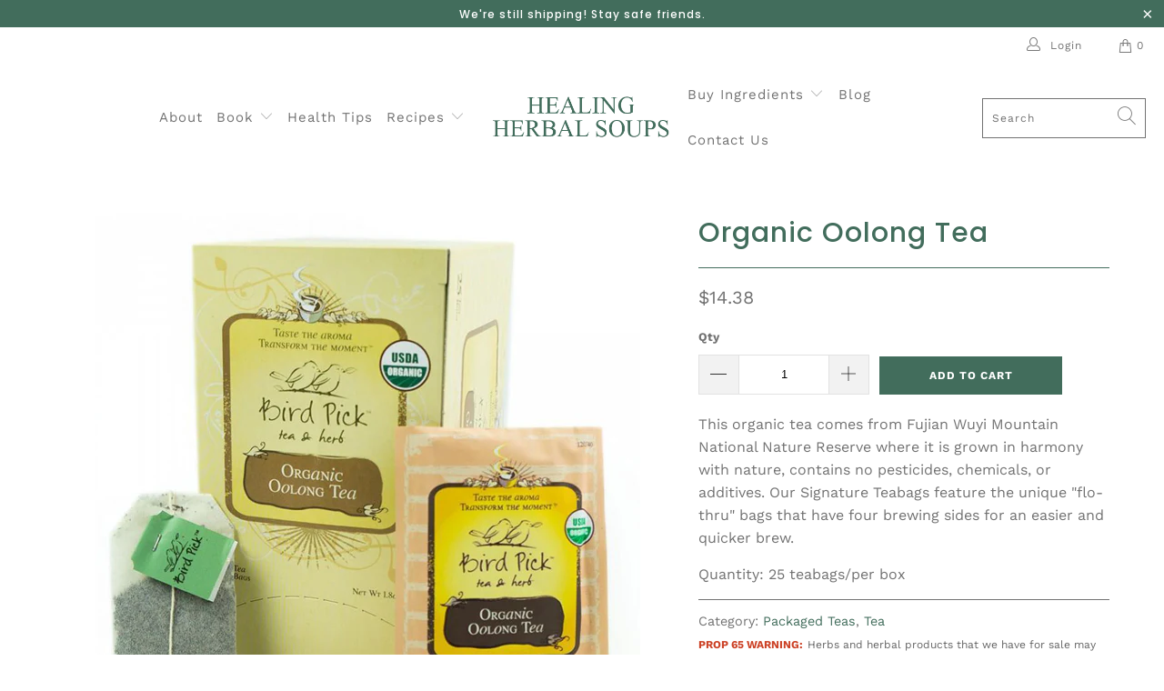

--- FILE ---
content_type: text/html; charset=utf-8
request_url: https://healingherbalsoups.com/collections/teas/products/oolong
body_size: 24742
content:
 
 


 <!DOCTYPE html><html lang="en"><head><meta charset="utf-8"><meta http-equiv="cleartype" content="on"><meta name="robots" content="index,follow"><meta name="HandheldFriendly" content="True"><meta name="MobileOptimized" content="320"><meta name="viewport" content="width=device-width,initial-scale=1"><meta name="theme-color" content="#ffffff">


 <title>Organic Oolong Tea - Healing Herbal Soups


</title>


 <meta name="description" content="This organic tea comes from Fujian Wuyi Mountain National Nature Reserve where it is grown in harmony with nature, contains no pesticides, chemicals, or additives. Our Signature Teabags feature the unique &quot;flo-thru&quot; bags that have four brewing sides for an easier and quicker brew. Quantity: 25 teabags/per box"/> 
<link rel="preconnect" href="https://fonts.shopifycdn.com" /><link rel="preconnect" href="https://cdn.shopify.com" /><link rel="preconnect" href="https://v.shopify.com" /><link rel="preconnect" href="https://cdn.shopifycloud.com" /><link rel="preconnect" href="https://monorail-edge.shopifysvc.com"><link rel="dns-prefetch" href="https://fonts.shopifycdn.com" /><link rel="dns-prefetch" href="https://cdn.shopify.com" /><link rel="dns-prefetch" href="https://v.shopify.com" /><link rel="dns-prefetch" href="https://cdn.shopifycloud.com" /><link rel="dns-prefetch" href="https://monorail-edge.shopifysvc.com">


 <link rel="preload" href="//healingherbalsoups.com/cdn/shop/t/16/assets/fancybox.css?v=19278034316635137701681333094" as="style"><link rel="preload" href="//healingherbalsoups.com/cdn/shop/t/16/assets/styles.css?v=882443089954293701759333265" as="style"><link rel="preload" href="//healingherbalsoups.com/cdn/shop/t/16/assets/jquery.min.js?v=81049236547974671631681333094" as="script"><link rel="preload" href="//healingherbalsoups.com/cdn/shop/t/16/assets/vendors.js?v=27320778199242643271681333094" as="script"><link rel="preload" href="//healingherbalsoups.com/cdn/shop/t/16/assets/sections.js?v=174371437794768973901682015154" as="script"><link rel="preload" href="//healingherbalsoups.com/cdn/shop/t/16/assets/utilities.js?v=98808650757745409231681333094" as="script"><link rel="preload" href="//healingherbalsoups.com/cdn/shop/t/16/assets/app.js?v=71710453677439256651681333094" as="script"><link href="//healingherbalsoups.com/cdn/shop/t/16/assets/fancybox.css?v=19278034316635137701681333094" rel="stylesheet" type="text/css" media="all" /><link href="//healingherbalsoups.com/cdn/shop/t/16/assets/styles.css?v=882443089954293701759333265" rel="stylesheet" type="text/css" media="all" />
<script>  window.lazySizesConfig = window.lazySizesConfig || {}; 
  lazySizesConfig.expand = 300;   lazySizesConfig.loadHidden = false; 
/*! lazysizes - v5.2.2 - bgset plugin */
!function(e,t){var a=function(){t(e.lazySizes),e.removeEventListener("lazyunveilread",a,!0)};t=t.bind(null,e,e.document),"object"==typeof module&&module.exports?t(require("lazysizes")):"function"==typeof define&&define.amd?define(["lazysizes"],t):e.lazySizes?a():e.addEventListener("lazyunveilread",a,!0)}(window,function(e,z,g){"use strict";var c,y,b,f,i,s,n,v,m;e.addEventListener&&(c=g.cfg,y=/\s+/g,b=/\s*\|\s+|\s+\|\s*/g,f=/^(.+?)(?:\s+\[\s*(.+?)\s*\])(?:\s+\[\s*(.+?)\s*\])?$/,i=/^\s*\(*\s*type\s*:\s*(.+?)\s*\)*\s*$/,s=/\(|\)|'/,n={contain:1,cover:1},v=function(e,t){var a;t&&((a=t.match(i))&&a[1]?e.setAttribute("type",a[1]):e.setAttribute("media",c.customMedia[t]||t))},m=function(e){var t,a,i,r;e.target._lazybgset&&(a=(t=e.target)._lazybgset,(i=t.currentSrc||t.src)&&((r=g.fire(a,"bgsetproxy",{src:i,useSrc:s.test(i)?JSON.stringify(i):i})).defaultPrevented||(a.style.backgroundImage="url("+r.detail.useSrc+")")),t._lazybgsetLoading&&(g.fire(a,"_lazyloaded",{},!1,!0),delete t._lazybgsetLoading))},addEventListener("lazybeforeunveil",function(e){var t,a,i,r,s,n,l,d,o,u;!e.defaultPrevented&&(t=e.target.getAttribute("data-bgset"))&&(o=e.target,(u=z.createElement("img")).alt="",u._lazybgsetLoading=!0,e.detail.firesLoad=!0,a=t,i=o,r=u,s=z.createElement("picture"),n=i.getAttribute(c.sizesAttr),l=i.getAttribute("data-ratio"),d=i.getAttribute("data-optimumx"),i._lazybgset&&i._lazybgset.parentNode==i&&i.removeChild(i._lazybgset),Object.defineProperty(r,"_lazybgset",{value:i,writable:!0}),Object.defineProperty(i,"_lazybgset",{value:s,writable:!0}),a=a.replace(y," ").split(b),s.style.display="none",r.className=c.lazyClass,1!=a.length||n||(n="auto"),a.forEach(function(e){var t,a=z.createElement("source");n&&"auto"!=n&&a.setAttribute("sizes",n),(t=e.match(f))?(a.setAttribute(c.srcsetAttr,t[1]),v(a,t[2]),v(a,t[3])):a.setAttribute(c.srcsetAttr,e),s.appendChild(a)}),n&&(r.setAttribute(c.sizesAttr,n),i.removeAttribute(c.sizesAttr),i.removeAttribute("sizes")),d&&r.setAttribute("data-optimumx",d),l&&r.setAttribute("data-ratio",l),s.appendChild(r),i.appendChild(s),setTimeout(function(){g.loader.unveil(u),g.rAF(function(){g.fire(u,"_lazyloaded",{},!0,!0),u.complete&&m({target:u})})}))}),z.addEventListener("load",m,!0),e.addEventListener("lazybeforesizes",function(e){var t,a,i,r;e.detail.instance==g&&e.target._lazybgset&&e.detail.dataAttr&&(t=e.target._lazybgset,i=t,r=(getComputedStyle(i)||{getPropertyValue:function(){}}).getPropertyValue("background-size"),!n[r]&&n[i.style.backgroundSize]&&(r=i.style.backgroundSize),n[a=r]&&(e.target._lazysizesParentFit=a,g.rAF(function(){e.target.setAttribute("data-parent-fit",a),e.target._lazysizesParentFit&&delete e.target._lazysizesParentFit})))},!0),z.documentElement.addEventListener("lazybeforesizes",function(e){var t,a;!e.defaultPrevented&&e.target._lazybgset&&e.detail.instance==g&&(e.detail.width=(t=e.target._lazybgset,a=g.gW(t,t.parentNode),(!t._lazysizesWidth||a>t._lazysizesWidth)&&(t._lazysizesWidth=a),t._lazysizesWidth))}))}); 
/*! lazysizes - v5.2.2 */
!function(e){var t=function(u,D,f){"use strict";var k,H;if(function(){var e;var t={lazyClass:"lazyload",loadedClass:"lazyloaded",loadingClass:"lazyloading",preloadClass:"lazypreload",errorClass:"lazyerror",autosizesClass:"lazyautosizes",srcAttr:"data-src",srcsetAttr:"data-srcset",sizesAttr:"data-sizes",minSize:40,customMedia:{},init:true,expFactor:1.5,hFac:.8,loadMode:2,loadHidden:true,ricTimeout:0,throttleDelay:125};H=u.lazySizesConfig||u.lazysizesConfig||{};for(e in t){if(!(e in H)){H[e]=t[e]}}}(),!D||!D.getElementsByClassName){return{init:function(){},cfg:H,noSupport:true}}var O=D.documentElement,a=u.HTMLPictureElement,P="addEventListener",$="getAttribute",q=u[P].bind(u),I=u.setTimeout,U=u.requestAnimationFrame||I,l=u.requestIdleCallback,j=/^picture$/i,r=["load","error","lazyincluded","_lazyloaded"],i={},G=Array.prototype.forEach,J=function(e,t){if(!i[t]){i[t]=new RegExp("(\\s|^)"+t+"(\\s|$)")}return i[t].test(e[$]("class")||"")&&i[t]},K=function(e,t){if(!J(e,t)){e.setAttribute("class",(e[$]("class")||"").trim()+" "+t)}},Q=function(e,t){var i;if(i=J(e,t)){e.setAttribute("class",(e[$]("class")||"").replace(i," "))}},V=function(t,i,e){var a=e?P:"removeEventListener";if(e){V(t,i)}r.forEach(function(e){t[a](e,i)})},X=function(e,t,i,a,r){var n=D.createEvent("Event");if(!i){i={}}i.instance=k;n.initEvent(t,!a,!r);n.detail=i;e.dispatchEvent(n);return n},Y=function(e,t){var i;if(!a&&(i=u.picturefill||H.pf)){if(t&&t.src&&!e[$]("srcset")){e.setAttribute("srcset",t.src)}i({reevaluate:true,elements:[e]})}else if(t&&t.src){e.src=t.src}},Z=function(e,t){return(getComputedStyle(e,null)||{})[t]},s=function(e,t,i){i=i||e.offsetWidth;while(i<H.minSize&&t&&!e._lazysizesWidth){i=t.offsetWidth;t=t.parentNode}return i},ee=function(){var i,a;var t=[];var r=[];var n=t;var s=function(){var e=n;n=t.length?r:t;i=true;a=false;while(e.length){e.shift()()}i=false};var e=function(e,t){if(i&&!t){e.apply(this,arguments)}else{n.push(e);if(!a){a=true;(D.hidden?I:U)(s)}}};e._lsFlush=s;return e}(),te=function(i,e){return e?function(){ee(i)}:function(){var e=this;var t=arguments;ee(function(){i.apply(e,t)})}},ie=function(e){var i;var a=0;var r=H.throttleDelay;var n=H.ricTimeout;var t=function(){i=false;a=f.now();e()};var s=l&&n>49?function(){l(t,{timeout:n});if(n!==H.ricTimeout){n=H.ricTimeout}}:te(function(){I(t)},true);return function(e){var t;if(e=e===true){n=33}if(i){return}i=true;t=r-(f.now()-a);if(t<0){t=0}if(e||t<9){s()}else{I(s,t)}}},ae=function(e){var t,i;var a=99;var r=function(){t=null;e()};var n=function(){var e=f.now()-i;if(e<a){I(n,a-e)}else{(l||r)(r)}};return function(){i=f.now();if(!t){t=I(n,a)}}},e=function(){var v,m,c,h,e;var y,z,g,p,C,b,A;var n=/^img$/i;var d=/^iframe$/i;var E="onscroll"in u&&!/(gle|ing)bot/.test(navigator.userAgent);var _=0;var w=0;var N=0;var M=-1;var x=function(e){N--;if(!e||N<0||!e.target){N=0}};var W=function(e){if(A==null){A=Z(D.body,"visibility")=="hidden"}return A||!(Z(e.parentNode,"visibility")=="hidden"&&Z(e,"visibility")=="hidden")};var S=function(e,t){var i;var a=e;var r=W(e);g-=t;b+=t;p-=t;C+=t;while(r&&(a=a.offsetParent)&&a!=D.body&&a!=O){r=(Z(a,"opacity")||1)>0;if(r&&Z(a,"overflow")!="visible"){i=a.getBoundingClientRect();r=C>i.left&&p<i.right&&b>i.top-1&&g<i.bottom+1}}return r};var t=function(){var e,t,i,a,r,n,s,l,o,u,f,c;var d=k.elements;if((h=H.loadMode)&&N<8&&(e=d.length)){t=0;M++;for(;t<e;t++){if(!d[t]||d[t]._lazyRace){continue}if(!E||k.prematureUnveil&&k.prematureUnveil(d[t])){R(d[t]);continue}if(!(l=d[t][$]("data-expand"))||!(n=l*1)){n=w}if(!u){u=!H.expand||H.expand<1?O.clientHeight>500&&O.clientWidth>500?500:370:H.expand;k._defEx=u;f=u*H.expFactor;c=H.hFac;A=null;if(w<f&&N<1&&M>2&&h>2&&!D.hidden){w=f;M=0}else if(h>1&&M>1&&N<6){w=u}else{w=_}}if(o!==n){y=innerWidth+n*c;z=innerHeight+n;s=n*-1;o=n}i=d[t].getBoundingClientRect();if((b=i.bottom)>=s&&(g=i.top)<=z&&(C=i.right)>=s*c&&(p=i.left)<=y&&(b||C||p||g)&&(H.loadHidden||W(d[t]))&&(m&&N<3&&!l&&(h<3||M<4)||S(d[t],n))){R(d[t]);r=true;if(N>9){break}}else if(!r&&m&&!a&&N<4&&M<4&&h>2&&(v[0]||H.preloadAfterLoad)&&(v[0]||!l&&(b||C||p||g||d[t][$](H.sizesAttr)!="auto"))){a=v[0]||d[t]}}if(a&&!r){R(a)}}};var i=ie(t);var B=function(e){var t=e.target;if(t._lazyCache){delete t._lazyCache;return}x(e);K(t,H.loadedClass);Q(t,H.loadingClass);V(t,L);X(t,"lazyloaded")};var a=te(B);var L=function(e){a({target:e.target})};var T=function(t,i){try{t.contentWindow.location.replace(i)}catch(e){t.src=i}};var F=function(e){var t;var i=e[$](H.srcsetAttr);if(t=H.customMedia[e[$]("data-media")||e[$]("media")]){e.setAttribute("media",t)}if(i){e.setAttribute("srcset",i)}};var s=te(function(t,e,i,a,r){var n,s,l,o,u,f;if(!(u=X(t,"lazybeforeunveil",e)).defaultPrevented){if(a){if(i){K(t,H.autosizesClass)}else{t.setAttribute("sizes",a)}}s=t[$](H.srcsetAttr);n=t[$](H.srcAttr);if(r){l=t.parentNode;o=l&&j.test(l.nodeName||"")}f=e.firesLoad||"src"in t&&(s||n||o);u={target:t};K(t,H.loadingClass);if(f){clearTimeout(c);c=I(x,2500);V(t,L,true)}if(o){G.call(l.getElementsByTagName("source"),F)}if(s){t.setAttribute("srcset",s)}else if(n&&!o){if(d.test(t.nodeName)){T(t,n)}else{t.src=n}}if(r&&(s||o)){Y(t,{src:n})}}if(t._lazyRace){delete t._lazyRace}Q(t,H.lazyClass);ee(function(){var e=t.complete&&t.naturalWidth>1;if(!f||e){if(e){K(t,"ls-is-cached")}B(u);t._lazyCache=true;I(function(){if("_lazyCache"in t){delete t._lazyCache}},9)}if(t.loading=="lazy"){N--}},true)});var R=function(e){if(e._lazyRace){return}var t;var i=n.test(e.nodeName);var a=i&&(e[$](H.sizesAttr)||e[$]("sizes"));var r=a=="auto";if((r||!m)&&i&&(e[$]("src")||e.srcset)&&!e.complete&&!J(e,H.errorClass)&&J(e,H.lazyClass)){return}t=X(e,"lazyunveilread").detail;if(r){re.updateElem(e,true,e.offsetWidth)}e._lazyRace=true;N++;s(e,t,r,a,i)};var r=ae(function(){H.loadMode=3;i()});var l=function(){if(H.loadMode==3){H.loadMode=2}r()};var o=function(){if(m){return}if(f.now()-e<999){I(o,999);return}m=true;H.loadMode=3;i();q("scroll",l,true)};return{_:function(){e=f.now();k.elements=D.getElementsByClassName(H.lazyClass);v=D.getElementsByClassName(H.lazyClass+" "+H.preloadClass);q("scroll",i,true);q("resize",i,true);q("pageshow",function(e){if(e.persisted){var t=D.querySelectorAll("."+H.loadingClass);if(t.length&&t.forEach){U(function(){t.forEach(function(e){if(e.complete){R(e)}})})}}});if(u.MutationObserver){new MutationObserver(i).observe(O,{childList:true,subtree:true,attributes:true})}else{O[P]("DOMNodeInserted",i,true);O[P]("DOMAttrModified",i,true);setInterval(i,999)}q("hashchange",i,true);["focus","mouseover","click","load","transitionend","animationend"].forEach(function(e){D[P](e,i,true)});if(/d$|^c/.test(D.readyState)){o()}else{q("load",o);D[P]("DOMContentLoaded",i);I(o,2e4)}if(k.elements.length){t();ee._lsFlush()}else{i()}},checkElems:i,unveil:R,_aLSL:l}}(),re=function(){var i;var n=te(function(e,t,i,a){var r,n,s;e._lazysizesWidth=a;a+="px";e.setAttribute("sizes",a);if(j.test(t.nodeName||"")){r=t.getElementsByTagName("source");for(n=0,s=r.length;n<s;n++){r[n].setAttribute("sizes",a)}}if(!i.detail.dataAttr){Y(e,i.detail)}});var a=function(e,t,i){var a;var r=e.parentNode;if(r){i=s(e,r,i);a=X(e,"lazybeforesizes",{width:i,dataAttr:!!t});if(!a.defaultPrevented){i=a.detail.width;if(i&&i!==e._lazysizesWidth){n(e,r,a,i)}}}};var e=function(){var e;var t=i.length;if(t){e=0;for(;e<t;e++){a(i[e])}}};var t=ae(e);return{_:function(){i=D.getElementsByClassName(H.autosizesClass);q("resize",t)},checkElems:t,updateElem:a}}(),t=function(){if(!t.i&&D.getElementsByClassName){t.i=true;re._();e._()}};return I(function(){H.init&&t()}),k={cfg:H,autoSizer:re,loader:e,init:t,uP:Y,aC:K,rC:Q,hC:J,fire:X,gW:s,rAF:ee}}(e,e.document,Date);e.lazySizes=t,"object"==typeof module&&module.exports&&(module.exports=t)}("undefined"!=typeof window?window:{});


</script>


 <link rel="shortcut icon" type="image/x-icon" href="//healingherbalsoups.com/cdn/shop/files/favicon_2b05bd9a-4a0f-4839-b09f-d3744133698d_180x180.png?v=1632762728">


 <link rel="apple-touch-icon" href="//healingherbalsoups.com/cdn/shop/files/favicon_2b05bd9a-4a0f-4839-b09f-d3744133698d_180x180.png?v=1632762728"/>


 <link rel="apple-touch-icon" sizes="57x57" href="//healingherbalsoups.com/cdn/shop/files/favicon_2b05bd9a-4a0f-4839-b09f-d3744133698d_57x57.png?v=1632762728"/>


 <link rel="apple-touch-icon" sizes="60x60" href="//healingherbalsoups.com/cdn/shop/files/favicon_2b05bd9a-4a0f-4839-b09f-d3744133698d_60x60.png?v=1632762728"/>


 <link rel="apple-touch-icon" sizes="72x72" href="//healingherbalsoups.com/cdn/shop/files/favicon_2b05bd9a-4a0f-4839-b09f-d3744133698d_72x72.png?v=1632762728"/>


 <link rel="apple-touch-icon" sizes="76x76" href="//healingherbalsoups.com/cdn/shop/files/favicon_2b05bd9a-4a0f-4839-b09f-d3744133698d_76x76.png?v=1632762728"/>


 <link rel="apple-touch-icon" sizes="114x114" href="//healingherbalsoups.com/cdn/shop/files/favicon_2b05bd9a-4a0f-4839-b09f-d3744133698d_114x114.png?v=1632762728"/>


 <link rel="apple-touch-icon" sizes="180x180" href="//healingherbalsoups.com/cdn/shop/files/favicon_2b05bd9a-4a0f-4839-b09f-d3744133698d_180x180.png?v=1632762728"/>


 <link rel="apple-touch-icon" sizes="228x228" href="//healingherbalsoups.com/cdn/shop/files/favicon_2b05bd9a-4a0f-4839-b09f-d3744133698d_228x228.png?v=1632762728"/>


 <link rel="canonical" href="https://healingherbalsoups.com/products/oolong"/> 
<script src="//healingherbalsoups.com/cdn/shop/t/16/assets/jquery.min.js?v=81049236547974671631681333094" defer></script>
 
 

<script>  window.Theme = window.Theme || {};   window.Theme.version = '6.2.0';   window.Theme.name = 'Turbo';


</script> 
<script>
Shopify = window.Shopify || {};Shopify.theme_settings = {};
Currency = window.Currency || {};Shopify.routes = {};Shopify.theme_settings.display_tos_checkbox = false;Shopify.theme_settings.go_to_checkout = true;Shopify.theme_settings.cart_action = "ajax";Shopify.theme_settings.cart_shipping_calculator = false;Shopify.theme_settings.collection_swatches = false;Shopify.theme_settings.collection_secondary_image = false;


Currency.show_multiple_currencies = false;
Currency.shop_currency = "USD";
Currency.default_currency = "USD";
Currency.display_format = "money_format";
Currency.money_format = "${{amount}}";
Currency.money_format_no_currency = "${{amount}}";
Currency.money_format_currency = "${{amount}} USD";
Currency.native_multi_currency = false;
Currency.iso_code = "USD";
Currency.symbol = "$";Shopify.theme_settings.display_inventory_left = false;Shopify.theme_settings.inventory_threshold = 5;Shopify.theme_settings.limit_quantity = false;Shopify.theme_settings.menu_position = null;Shopify.theme_settings.newsletter_popup = false;Shopify.theme_settings.newsletter_popup_days = "365";Shopify.theme_settings.newsletter_popup_mobile = true;Shopify.theme_settings.newsletter_popup_seconds = 4;Shopify.theme_settings.pagination_type = "basic_pagination";Shopify.theme_settings.search_pagination_type = "basic_pagination";Shopify.theme_settings.enable_shopify_review_comments = false;Shopify.theme_settings.enable_shopify_collection_badges = false;Shopify.theme_settings.quick_shop_thumbnail_position = "bottom-thumbnails";Shopify.theme_settings.product_form_style = "swatches";Shopify.theme_settings.sale_banner_enabled = true;Shopify.theme_settings.display_savings = true;Shopify.theme_settings.display_sold_out_price = true;Shopify.theme_settings.sold_out_text = "Sold out";Shopify.theme_settings.free_text = "Free";Shopify.theme_settings.video_looping = false;Shopify.theme_settings.quick_shop_style = "inline";Shopify.routes.cart_url = "/cart";Shopify.routes.root_url = "/";Shopify.routes.search_url = "/search";Shopify.theme_settings.image_loading_style = "blur-up";Shopify.theme_settings.search_option = "product";Shopify.theme_settings.search_items_to_display = 10;Shopify.theme_settings.enable_autocomplete = true;Shopify.theme_settings.page_dots_enabled = true;Shopify.theme_settings.slideshow_arrow_size = "light";Shopify.theme_settings.quick_shop_enabled = false;Shopify.translation =Shopify.translation || {};Shopify.translation.agree_to_terms_warning = "You must agree with the terms and conditions to checkout.";Shopify.translation.one_item_left = "item left";Shopify.translation.items_left_text = "items left";Shopify.translation.cart_savings_text = "Total Savings";Shopify.translation.cart_discount_text = "Discount";Shopify.translation.cart_subtotal_text = "Subtotal";Shopify.translation.cart_remove_text = "Remove";Shopify.translation.newsletter_success_text = "Thank you for joining our mailing list!";Shopify.translation.notify_email = "Enter your email address...";Shopify.translation.notify_email_value = "Translation missing: en.contact.fields.email";Shopify.translation.notify_email_send = "Send";Shopify.translation.notify_message_first = "Please notify me when ";Shopify.translation.notify_message_last = " becomes available - ";Shopify.translation.notify_success_text = "Thanks! We will notify you when this product becomes available!";Shopify.translation.add_to_cart = "Add to Cart";Shopify.translation.coming_soon_text = "Coming Soon";Shopify.translation.sold_out_text = "Sold Out";Shopify.translation.sale_text = "Sale";Shopify.translation.savings_text = "You Save";Shopify.translation.from_text = "from";Shopify.translation.new_text = "New";Shopify.translation.pre_order_text = "Pre-Order";Shopify.translation.unavailable_text = "Unavailable";Shopify.translation.all_results = "View all results";Shopify.translation.no_results = "Sorry, no results!";Shopify.media_queries =Shopify.media_queries || {};Shopify.media_queries.small = window.matchMedia( "(max-width: 480px)" );Shopify.media_queries.medium = window.matchMedia( "(max-width: 798px)" );Shopify.media_queries.large = window.matchMedia( "(min-width: 799px)" );Shopify.media_queries.larger = window.matchMedia( "(min-width: 960px)" );Shopify.media_queries.xlarge = window.matchMedia( "(min-width: 1200px)" );Shopify.media_queries.ie10 = window.matchMedia( "all and (-ms-high-contrast: none), (-ms-high-contrast: active)" );Shopify.media_queries.tablet = window.matchMedia( "only screen and (min-width: 799px) and (max-width: 1024px)" );


</script>
<script src="//healingherbalsoups.com/cdn/shop/t/16/assets/vendors.js?v=27320778199242643271681333094" defer></script><script src="//healingherbalsoups.com/cdn/shop/t/16/assets/sections.js?v=174371437794768973901682015154" defer></script><script src="//healingherbalsoups.com/cdn/shop/t/16/assets/utilities.js?v=98808650757745409231681333094" defer></script><script src="//healingherbalsoups.com/cdn/shop/t/16/assets/app.js?v=71710453677439256651681333094" defer></script> 
<script src="//healingherbalsoups.com/cdn/shop/t/16/assets/instantclick.min.js?v=20092422000980684151681333094" data-no-instant defer></script>
<script data-no-instant>window.addEventListener('DOMContentLoaded', function() {
  function inIframe() {try {  return window.self !== window.top;}  catch (e) {  return true;} 
  }

  if (!inIframe()){InstantClick.on('change', function() {
  $('head script[src*="shopify"]').each(function() {var script = document.createElement('script'); script.type = 'text/javascript'; script.src = $(this).attr('src'); 
$('body').append(script);} ); 
  $('body').removeClass('fancybox-active');   $.fancybox.destroy(); 
  InstantClick.init(); 
});} 
});


</script> 
<script>


</script>
<script>window.performance && window.performance.mark && window.performance.mark('shopify.content_for_header.start');</script><meta id="shopify-digital-wallet" name="shopify-digital-wallet" content="/56046747797/digital_wallets/dialog">
<meta name="shopify-checkout-api-token" content="78531df52b350c7b2f8c3ab8c081f953">
<link rel="alternate" type="application/json+oembed" href="https://healingherbalsoups.com/products/oolong.oembed">
<script async="async" src="/checkouts/internal/preloads.js?locale=en-US"></script>
<link rel="preconnect" href="https://shop.app" crossorigin="anonymous">
<script async="async" src="https://shop.app/checkouts/internal/preloads.js?locale=en-US&shop_id=56046747797" crossorigin="anonymous"></script>
<script id="shopify-features" type="application/json">{"accessToken":"78531df52b350c7b2f8c3ab8c081f953","betas":["rich-media-storefront-analytics"],"domain":"healingherbalsoups.com","predictiveSearch":true,"shopId":56046747797,"locale":"en"}</script>
<script>var Shopify = Shopify || {};
Shopify.shop = "herbal-soups.myshopify.com";
Shopify.locale = "en";
Shopify.currency = {"active":"USD","rate":"1.0"};
Shopify.country = "US";
Shopify.theme = {"name":"Copy of Turbo-HB-04122023","id":133812289685,"schema_name":"Turbo","schema_version":"6.2.0","theme_store_id":null,"role":"main"};
Shopify.theme.handle = "null";
Shopify.theme.style = {"id":null,"handle":null};
Shopify.cdnHost = "healingherbalsoups.com/cdn";
Shopify.routes = Shopify.routes || {};
Shopify.routes.root = "/";</script>
<script type="module">!function(o){(o.Shopify=o.Shopify||{}).modules=!0}(window);</script>
<script>!function(o){function n(){var o=[];function n(){o.push(Array.prototype.slice.apply(arguments))}return n.q=o,n}var t=o.Shopify=o.Shopify||{};t.loadFeatures=n(),t.autoloadFeatures=n()}(window);</script>
<script>
  window.ShopifyPay = window.ShopifyPay || {};
  window.ShopifyPay.apiHost = "shop.app\/pay";
  window.ShopifyPay.redirectState = null;
</script>
<script id="shop-js-analytics" type="application/json">{"pageType":"product"}</script>
<script defer="defer" async type="module" src="//healingherbalsoups.com/cdn/shopifycloud/shop-js/modules/v2/client.init-shop-cart-sync_C5BV16lS.en.esm.js"></script>
<script defer="defer" async type="module" src="//healingherbalsoups.com/cdn/shopifycloud/shop-js/modules/v2/chunk.common_CygWptCX.esm.js"></script>
<script type="module">
  await import("//healingherbalsoups.com/cdn/shopifycloud/shop-js/modules/v2/client.init-shop-cart-sync_C5BV16lS.en.esm.js");
await import("//healingherbalsoups.com/cdn/shopifycloud/shop-js/modules/v2/chunk.common_CygWptCX.esm.js");

  window.Shopify.SignInWithShop?.initShopCartSync?.({"fedCMEnabled":true,"windoidEnabled":true});

</script>
<script>
  window.Shopify = window.Shopify || {};
  if (!window.Shopify.featureAssets) window.Shopify.featureAssets = {};
  window.Shopify.featureAssets['shop-js'] = {"shop-cart-sync":["modules/v2/client.shop-cart-sync_ZFArdW7E.en.esm.js","modules/v2/chunk.common_CygWptCX.esm.js"],"init-fed-cm":["modules/v2/client.init-fed-cm_CmiC4vf6.en.esm.js","modules/v2/chunk.common_CygWptCX.esm.js"],"shop-cash-offers":["modules/v2/client.shop-cash-offers_DOA2yAJr.en.esm.js","modules/v2/chunk.common_CygWptCX.esm.js","modules/v2/chunk.modal_D71HUcav.esm.js"],"shop-button":["modules/v2/client.shop-button_tlx5R9nI.en.esm.js","modules/v2/chunk.common_CygWptCX.esm.js"],"shop-toast-manager":["modules/v2/client.shop-toast-manager_ClPi3nE9.en.esm.js","modules/v2/chunk.common_CygWptCX.esm.js"],"init-shop-cart-sync":["modules/v2/client.init-shop-cart-sync_C5BV16lS.en.esm.js","modules/v2/chunk.common_CygWptCX.esm.js"],"avatar":["modules/v2/client.avatar_BTnouDA3.en.esm.js"],"init-windoid":["modules/v2/client.init-windoid_sURxWdc1.en.esm.js","modules/v2/chunk.common_CygWptCX.esm.js"],"init-shop-email-lookup-coordinator":["modules/v2/client.init-shop-email-lookup-coordinator_B8hsDcYM.en.esm.js","modules/v2/chunk.common_CygWptCX.esm.js"],"pay-button":["modules/v2/client.pay-button_FdsNuTd3.en.esm.js","modules/v2/chunk.common_CygWptCX.esm.js"],"shop-login-button":["modules/v2/client.shop-login-button_C5VAVYt1.en.esm.js","modules/v2/chunk.common_CygWptCX.esm.js","modules/v2/chunk.modal_D71HUcav.esm.js"],"init-customer-accounts-sign-up":["modules/v2/client.init-customer-accounts-sign-up_CPSyQ0Tj.en.esm.js","modules/v2/client.shop-login-button_C5VAVYt1.en.esm.js","modules/v2/chunk.common_CygWptCX.esm.js","modules/v2/chunk.modal_D71HUcav.esm.js"],"init-shop-for-new-customer-accounts":["modules/v2/client.init-shop-for-new-customer-accounts_ChsxoAhi.en.esm.js","modules/v2/client.shop-login-button_C5VAVYt1.en.esm.js","modules/v2/chunk.common_CygWptCX.esm.js","modules/v2/chunk.modal_D71HUcav.esm.js"],"init-customer-accounts":["modules/v2/client.init-customer-accounts_DxDtT_ad.en.esm.js","modules/v2/client.shop-login-button_C5VAVYt1.en.esm.js","modules/v2/chunk.common_CygWptCX.esm.js","modules/v2/chunk.modal_D71HUcav.esm.js"],"shop-follow-button":["modules/v2/client.shop-follow-button_Cva4Ekp9.en.esm.js","modules/v2/chunk.common_CygWptCX.esm.js","modules/v2/chunk.modal_D71HUcav.esm.js"],"checkout-modal":["modules/v2/client.checkout-modal_BPM8l0SH.en.esm.js","modules/v2/chunk.common_CygWptCX.esm.js","modules/v2/chunk.modal_D71HUcav.esm.js"],"lead-capture":["modules/v2/client.lead-capture_Bi8yE_yS.en.esm.js","modules/v2/chunk.common_CygWptCX.esm.js","modules/v2/chunk.modal_D71HUcav.esm.js"],"shop-login":["modules/v2/client.shop-login_D6lNrXab.en.esm.js","modules/v2/chunk.common_CygWptCX.esm.js","modules/v2/chunk.modal_D71HUcav.esm.js"],"payment-terms":["modules/v2/client.payment-terms_CZxnsJam.en.esm.js","modules/v2/chunk.common_CygWptCX.esm.js","modules/v2/chunk.modal_D71HUcav.esm.js"]};
</script>
<script>(function() {
  var isLoaded = false;
  function asyncLoad() {
    if (isLoaded) return;
    isLoaded = true;
    var urls = ["https:\/\/pfp-app.herokuapp.com\/get_script\/c13172beea5e11ebb3a2caa72fe3de38.js?v=839785\u0026shop=herbal-soups.myshopify.com"];
    for (var i = 0; i


 <urls.length; i++) {
      var s = document.createElement('script');
      s.type = 'text/javascript';
      s.async = true;
      s.src = urls[i];
      var x = document.getElementsByTagName('script')[0];
      x.parentNode.insertBefore(s, x);
    }
  };
  if(window.attachEvent) {
    window.attachEvent('onload', asyncLoad);
  } else {
    window.addEventListener('load', asyncLoad, false);
  }
})();</script>
<script id="__st">var __st={"a":56046747797,"offset":-28800,"reqid":"32632483-2700-4711-93a5-e329a1f296ae-1768852925","pageurl":"healingherbalsoups.com\/collections\/teas\/products\/oolong","u":"ad6a34fa50e8","p":"product","rtyp":"product","rid":6959705063573};</script>
<script>window.ShopifyPaypalV4VisibilityTracking = true;</script>
<script id="captcha-bootstrap">!function(){'use strict';const t='contact',e='account',n='new_comment',o=[[t,t],['blogs',n],['comments',n],[t,'customer']],c=[[e,'customer_login'],[e,'guest_login'],[e,'recover_customer_password'],[e,'create_customer']],r=t=>t.map((([t,e])=>`form[action*='/${t}']:not([data-nocaptcha='true']) input[name='form_type'][value='${e}']`)).join(','),a=t=>()=>t?[...document.querySelectorAll(t)].map((t=>t.form)):[];function s(){const t=[...o],e=r(t);return a(e)}const i='password',u='form_key',d=['recaptcha-v3-token','g-recaptcha-response','h-captcha-response',i],f=()=>{try{return window.sessionStorage}catch{return}},m='__shopify_v',_=t=>t.elements[u];function p(t,e,n=!1){try{const o=window.sessionStorage,c=JSON.parse(o.getItem(e)),{data:r}=function(t){const{data:e,action:n}=t;return t[m]||n?{data:e,action:n}:{data:t,action:n}}(c);for(const[e,n]of Object.entries(r))t.elements[e]&&(t.elements[e].value=n);n&&o.removeItem(e)}catch(o){console.error('form repopulation failed',{error:o})}}const l='form_type',E='cptcha';function T(t){t.dataset[E]=!0}const w=window,h=w.document,L='Shopify',v='ce_forms',y='captcha';let A=!1;((t,e)=>{const n=(g='f06e6c50-85a8-45c8-87d0-21a2b65856fe',I='https://cdn.shopify.com/shopifycloud/storefront-forms-hcaptcha/ce_storefront_forms_captcha_hcaptcha.v1.5.2.iife.js',D={infoText:'Protected by hCaptcha',privacyText:'Privacy',termsText:'Terms'},(t,e,n)=>{const o=w[L][v],c=o.bindForm;if(c)return c(t,g,e,D).then(n);var r;o.q.push([[t,g,e,D],n]),r=I,A||(h.body.append(Object.assign(h.createElement('script'),{id:'captcha-provider',async:!0,src:r})),A=!0)});var g,I,D;w[L]=w[L]||{},w[L][v]=w[L][v]||{},w[L][v].q=[],w[L][y]=w[L][y]||{},w[L][y].protect=function(t,e){n(t,void 0,e),T(t)},Object.freeze(w[L][y]),function(t,e,n,w,h,L){const[v,y,A,g]=function(t,e,n){const i=e?o:[],u=t?c:[],d=[...i,...u],f=r(d),m=r(i),_=r(d.filter((([t,e])=>n.includes(e))));return[a(f),a(m),a(_),s()]}(w,h,L),I=t=>{const e=t.target;return e instanceof HTMLFormElement?e:e&&e.form},D=t=>v().includes(t);t.addEventListener('submit',(t=>{const e=I(t);if(!e)return;const n=D(e)&&!e.dataset.hcaptchaBound&&!e.dataset.recaptchaBound,o=_(e),c=g().includes(e)&&(!o||!o.value);(n||c)&&t.preventDefault(),c&&!n&&(function(t){try{if(!f())return;!function(t){const e=f();if(!e)return;const n=_(t);if(!n)return;const o=n.value;o&&e.removeItem(o)}(t);const e=Array.from(Array(32),(()=>Math.random().toString(36)[2])).join('');!function(t,e){_(t)||t.append(Object.assign(document.createElement('input'),{type:'hidden',name:u})),t.elements[u].value=e}(t,e),function(t,e){const n=f();if(!n)return;const o=[...t.querySelectorAll(`input[type='${i}']`)].map((({name:t})=>t)),c=[...d,...o],r={};for(const[a,s]of new FormData(t).entries())c.includes(a)||(r[a]=s);n.setItem(e,JSON.stringify({[m]:1,action:t.action,data:r}))}(t,e)}catch(e){console.error('failed to persist form',e)}}(e),e.submit())}));const S=(t,e)=>{t&&!t.dataset[E]&&(n(t,e.some((e=>e===t))),T(t))};for(const o of['focusin','change'])t.addEventListener(o,(t=>{const e=I(t);D(e)&&S(e,y())}));const B=e.get('form_key'),M=e.get(l),P=B&&M;t.addEventListener('DOMContentLoaded',(()=>{const t=y();if(P)for(const e of t)e.elements[l].value===M&&p(e,B);[...new Set([...A(),...v().filter((t=>'true'===t.dataset.shopifyCaptcha))])].forEach((e=>S(e,t)))}))}(h,new URLSearchParams(w.location.search),n,t,e,['guest_login'])})(!0,!0)}();</script>
<script integrity="sha256-4kQ18oKyAcykRKYeNunJcIwy7WH5gtpwJnB7kiuLZ1E=" data-source-attribution="shopify.loadfeatures" defer="defer" src="//healingherbalsoups.com/cdn/shopifycloud/storefront/assets/storefront/load_feature-a0a9edcb.js" crossorigin="anonymous"></script>
<script crossorigin="anonymous" defer="defer" src="//healingherbalsoups.com/cdn/shopifycloud/storefront/assets/shopify_pay/storefront-65b4c6d7.js?v=20250812"></script>
<script data-source-attribution="shopify.dynamic_checkout.dynamic.init">var Shopify=Shopify||{};Shopify.PaymentButton=Shopify.PaymentButton||{isStorefrontPortableWallets:!0,init:function(){window.Shopify.PaymentButton.init=function(){};var t=document.createElement("script");t.src="https://healingherbalsoups.com/cdn/shopifycloud/portable-wallets/latest/portable-wallets.en.js",t.type="module",document.head.appendChild(t)}};
</script>
<script data-source-attribution="shopify.dynamic_checkout.buyer_consent">
  function portableWalletsHideBuyerConsent(e){var t=document.getElementById("shopify-buyer-consent"),n=document.getElementById("shopify-subscription-policy-button");t&&n&&(t.classList.add("hidden"),t.setAttribute("aria-hidden","true"),n.removeEventListener("click",e))}function portableWalletsShowBuyerConsent(e){var t=document.getElementById("shopify-buyer-consent"),n=document.getElementById("shopify-subscription-policy-button");t&&n&&(t.classList.remove("hidden"),t.removeAttribute("aria-hidden"),n.addEventListener("click",e))}window.Shopify?.PaymentButton&&(window.Shopify.PaymentButton.hideBuyerConsent=portableWalletsHideBuyerConsent,window.Shopify.PaymentButton.showBuyerConsent=portableWalletsShowBuyerConsent);
</script>
<script data-source-attribution="shopify.dynamic_checkout.cart.bootstrap">document.addEventListener("DOMContentLoaded",(function(){function t(){return document.querySelector("shopify-accelerated-checkout-cart, shopify-accelerated-checkout")}if(t())Shopify.PaymentButton.init();else{new MutationObserver((function(e,n){t()&&(Shopify.PaymentButton.init(),n.disconnect())})).observe(document.body,{childList:!0,subtree:!0})}}));
</script>
<link id="shopify-accelerated-checkout-styles" rel="stylesheet" media="screen" href="https://healingherbalsoups.com/cdn/shopifycloud/portable-wallets/latest/accelerated-checkout-backwards-compat.css" crossorigin="anonymous">
<style id="shopify-accelerated-checkout-cart">
        #shopify-buyer-consent {
  margin-top: 1em;
  display: inline-block;
  width: 100%;
}

#shopify-buyer-consent.hidden {
  display: none;
}

#shopify-subscription-policy-button {
  background: none;
  border: none;
  padding: 0;
  text-decoration: underline;
  font-size: inherit;
  cursor: pointer;
}

#shopify-subscription-policy-button::before {
  box-shadow: none;
}

      </style>

<script>window.performance && window.performance.mark && window.performance.mark('shopify.content_for_header.end');</script>


 <meta name="author" content="Healing Herbal Soups"><meta property="og:url" content="https://healingherbalsoups.com/products/oolong"><meta property="og:site_name" content="Healing Herbal Soups">


 <meta property="og:type" content="product"><meta property="og:title" content="Organic Oolong Tea">


 <meta property="og:image" content="https://healingherbalsoups.com/cdn/shop/products/Bird_Pick_Organic_Oolong_Tea_600x.jpg?v=1630055801"><meta property="og:image:secure_url" content="https://healingherbalsoups.com/cdn/shop/products/Bird_Pick_Organic_Oolong_Tea_600x.jpg?v=1630055801"><meta property="og:image:width" content="600"><meta property="og:image:height" content="600">


 <meta property="product:price:amount" content="14.38"><meta property="product:price:currency" content="USD">


 <meta property="og:description" content="This organic tea comes from Fujian Wuyi Mountain National Nature Reserve where it is grown in harmony with nature, contains no pesticides, chemicals, or additives. Our Signature Teabags feature the unique &quot;flo-thru&quot; bags that have four brewing sides for an easier and quicker brew. Quantity: 25 teabags/per box">


 <meta name="twitter:site" content="@HerbalSoups">


 <meta name="twitter:card" content="summary"><meta name="twitter:title" content="Organic Oolong Tea"><meta name="twitter:description" content="This organic tea comes from Fujian Wuyi Mountain National Nature Reserve where it is grown in harmony with nature, contains no pesticides, chemicals, or additives. Our Signature Teabags feature the unique &quot;flo-thru&quot; bags that have four brewing sides for an easier and quicker brew.
Quantity: 25 teabags/per box"><meta name="twitter:image" content="https://healingherbalsoups.com/cdn/shop/products/Bird_Pick_Organic_Oolong_Tea_240x.jpg?v=1630055801"><meta name="twitter:image:width" content="240"><meta name="twitter:image:height" content="240"><meta name="twitter:image:alt" content="Bird Pick Organic Oolong"> 
<link rel="prev" href="/collections/teas/products/green">


 <link rel="next" href="/collections/teas/products/dahongpao"> 
<link href="https://monorail-edge.shopifysvc.com" rel="dns-prefetch">
<script>(function(){if ("sendBeacon" in navigator && "performance" in window) {try {var session_token_from_headers = performance.getEntriesByType('navigation')[0].serverTiming.find(x => x.name == '_s').description;} catch {var session_token_from_headers = undefined;}var session_cookie_matches = document.cookie.match(/_shopify_s=([^;]*)/);var session_token_from_cookie = session_cookie_matches && session_cookie_matches.length === 2 ? session_cookie_matches[1] : "";var session_token = session_token_from_headers || session_token_from_cookie || "";function handle_abandonment_event(e) {var entries = performance.getEntries().filter(function(entry) {return /monorail-edge.shopifysvc.com/.test(entry.name);});if (!window.abandonment_tracked && entries.length === 0) {window.abandonment_tracked = true;var currentMs = Date.now();var navigation_start = performance.timing.navigationStart;var payload = {shop_id: 56046747797,url: window.location.href,navigation_start,duration: currentMs - navigation_start,session_token,page_type: "product"};window.navigator.sendBeacon("https://monorail-edge.shopifysvc.com/v1/produce", JSON.stringify({schema_id: "online_store_buyer_site_abandonment/1.1",payload: payload,metadata: {event_created_at_ms: currentMs,event_sent_at_ms: currentMs}}));}}window.addEventListener('pagehide', handle_abandonment_event);}}());</script>
<script id="web-pixels-manager-setup">(function e(e,d,r,n,o){if(void 0===o&&(o={}),!Boolean(null===(a=null===(i=window.Shopify)||void 0===i?void 0:i.analytics)||void 0===a?void 0:a.replayQueue)){var i,a;window.Shopify=window.Shopify||{};var t=window.Shopify;t.analytics=t.analytics||{};var s=t.analytics;s.replayQueue=[],s.publish=function(e,d,r){return s.replayQueue.push([e,d,r]),!0};try{self.performance.mark("wpm:start")}catch(e){}var l=function(){var e={modern:/Edge?\/(1{2}[4-9]|1[2-9]\d|[2-9]\d{2}|\d{4,})\.\d+(\.\d+|)|Firefox\/(1{2}[4-9]|1[2-9]\d|[2-9]\d{2}|\d{4,})\.\d+(\.\d+|)|Chrom(ium|e)\/(9{2}|\d{3,})\.\d+(\.\d+|)|(Maci|X1{2}).+ Version\/(15\.\d+|(1[6-9]|[2-9]\d|\d{3,})\.\d+)([,.]\d+|)( \(\w+\)|)( Mobile\/\w+|) Safari\/|Chrome.+OPR\/(9{2}|\d{3,})\.\d+\.\d+|(CPU[ +]OS|iPhone[ +]OS|CPU[ +]iPhone|CPU IPhone OS|CPU iPad OS)[ +]+(15[._]\d+|(1[6-9]|[2-9]\d|\d{3,})[._]\d+)([._]\d+|)|Android:?[ /-](13[3-9]|1[4-9]\d|[2-9]\d{2}|\d{4,})(\.\d+|)(\.\d+|)|Android.+Firefox\/(13[5-9]|1[4-9]\d|[2-9]\d{2}|\d{4,})\.\d+(\.\d+|)|Android.+Chrom(ium|e)\/(13[3-9]|1[4-9]\d|[2-9]\d{2}|\d{4,})\.\d+(\.\d+|)|SamsungBrowser\/([2-9]\d|\d{3,})\.\d+/,legacy:/Edge?\/(1[6-9]|[2-9]\d|\d{3,})\.\d+(\.\d+|)|Firefox\/(5[4-9]|[6-9]\d|\d{3,})\.\d+(\.\d+|)|Chrom(ium|e)\/(5[1-9]|[6-9]\d|\d{3,})\.\d+(\.\d+|)([\d.]+$|.*Safari\/(?![\d.]+ Edge\/[\d.]+$))|(Maci|X1{2}).+ Version\/(10\.\d+|(1[1-9]|[2-9]\d|\d{3,})\.\d+)([,.]\d+|)( \(\w+\)|)( Mobile\/\w+|) Safari\/|Chrome.+OPR\/(3[89]|[4-9]\d|\d{3,})\.\d+\.\d+|(CPU[ +]OS|iPhone[ +]OS|CPU[ +]iPhone|CPU IPhone OS|CPU iPad OS)[ +]+(10[._]\d+|(1[1-9]|[2-9]\d|\d{3,})[._]\d+)([._]\d+|)|Android:?[ /-](13[3-9]|1[4-9]\d|[2-9]\d{2}|\d{4,})(\.\d+|)(\.\d+|)|Mobile Safari.+OPR\/([89]\d|\d{3,})\.\d+\.\d+|Android.+Firefox\/(13[5-9]|1[4-9]\d|[2-9]\d{2}|\d{4,})\.\d+(\.\d+|)|Android.+Chrom(ium|e)\/(13[3-9]|1[4-9]\d|[2-9]\d{2}|\d{4,})\.\d+(\.\d+|)|Android.+(UC? ?Browser|UCWEB|U3)[ /]?(15\.([5-9]|\d{2,})|(1[6-9]|[2-9]\d|\d{3,})\.\d+)\.\d+|SamsungBrowser\/(5\.\d+|([6-9]|\d{2,})\.\d+)|Android.+MQ{2}Browser\/(14(\.(9|\d{2,})|)|(1[5-9]|[2-9]\d|\d{3,})(\.\d+|))(\.\d+|)|K[Aa][Ii]OS\/(3\.\d+|([4-9]|\d{2,})\.\d+)(\.\d+|)/},d=e.modern,r=e.legacy,n=navigator.userAgent;return n.match(d)?"modern":n.match(r)?"legacy":"unknown"}(),u="modern"===l?"modern":"legacy",c=(null!=n?n:{modern:"",legacy:""})[u],f=function(e){return[e.baseUrl,"/wpm","/b",e.hashVersion,"modern"===e.buildTarget?"m":"l",".js"].join("")}({baseUrl:d,hashVersion:r,buildTarget:u}),m=function(e){var d=e.version,r=e.bundleTarget,n=e.surface,o=e.pageUrl,i=e.monorailEndpoint;return{emit:function(e){var a=e.status,t=e.errorMsg,s=(new Date).getTime(),l=JSON.stringify({metadata:{event_sent_at_ms:s},events:[{schema_id:"web_pixels_manager_load/3.1",payload:{version:d,bundle_target:r,page_url:o,status:a,surface:n,error_msg:t},metadata:{event_created_at_ms:s}}]});if(!i)return console&&console.warn&&console.warn("[Web Pixels Manager] No Monorail endpoint provided, skipping logging."),!1;try{return self.navigator.sendBeacon.bind(self.navigator)(i,l)}catch(e){}var u=new XMLHttpRequest;try{return u.open("POST",i,!0),u.setRequestHeader("Content-Type","text/plain"),u.send(l),!0}catch(e){return console&&console.warn&&console.warn("[Web Pixels Manager] Got an unhandled error while logging to Monorail."),!1}}}}({version:r,bundleTarget:l,surface:e.surface,pageUrl:self.location.href,monorailEndpoint:e.monorailEndpoint});try{o.browserTarget=l,function(e){var d=e.src,r=e.async,n=void 0===r||r,o=e.onload,i=e.onerror,a=e.sri,t=e.scriptDataAttributes,s=void 0===t?{}:t,l=document.createElement("script"),u=document.querySelector("head"),c=document.querySelector("body");if(l.async=n,l.src=d,a&&(l.integrity=a,l.crossOrigin="anonymous"),s)for(var f in s)if(Object.prototype.hasOwnProperty.call(s,f))try{l.dataset[f]=s[f]}catch(e){}if(o&&l.addEventListener("load",o),i&&l.addEventListener("error",i),u)u.appendChild(l);else{if(!c)throw new Error("Did not find a head or body element to append the script");c.appendChild(l)}}({src:f,async:!0,onload:function(){if(!function(){var e,d;return Boolean(null===(d=null===(e=window.Shopify)||void 0===e?void 0:e.analytics)||void 0===d?void 0:d.initialized)}()){var d=window.webPixelsManager.init(e)||void 0;if(d){var r=window.Shopify.analytics;r.replayQueue.forEach((function(e){var r=e[0],n=e[1],o=e[2];d.publishCustomEvent(r,n,o)})),r.replayQueue=[],r.publish=d.publishCustomEvent,r.visitor=d.visitor,r.initialized=!0}}},onerror:function(){return m.emit({status:"failed",errorMsg:"".concat(f," has failed to load")})},sri:function(e){var d=/^sha384-[A-Za-z0-9+/=]+$/;return"string"==typeof e&&d.test(e)}(c)?c:"",scriptDataAttributes:o}),m.emit({status:"loading"})}catch(e){m.emit({status:"failed",errorMsg:(null==e?void 0:e.message)||"Unknown error"})}}})({shopId: 56046747797,storefrontBaseUrl: "https://healingherbalsoups.com",extensionsBaseUrl: "https://extensions.shopifycdn.com/cdn/shopifycloud/web-pixels-manager",monorailEndpoint: "https://monorail-edge.shopifysvc.com/unstable/produce_batch",surface: "storefront-renderer",enabledBetaFlags: ["2dca8a86"],webPixelsConfigList: [{"id":"633143445","configuration":"{\"config\":\"{\\\"pixel_id\\\":\\\"G-555LQLR294\\\",\\\"gtag_events\\\":[{\\\"type\\\":\\\"begin_checkout\\\",\\\"action_label\\\":\\\"G-555LQLR294\\\"},{\\\"type\\\":\\\"search\\\",\\\"action_label\\\":\\\"G-555LQLR294\\\"},{\\\"type\\\":\\\"view_item\\\",\\\"action_label\\\":\\\"G-555LQLR294\\\"},{\\\"type\\\":\\\"purchase\\\",\\\"action_label\\\":\\\"G-555LQLR294\\\"},{\\\"type\\\":\\\"page_view\\\",\\\"action_label\\\":\\\"G-555LQLR294\\\"},{\\\"type\\\":\\\"add_payment_info\\\",\\\"action_label\\\":\\\"G-555LQLR294\\\"},{\\\"type\\\":\\\"add_to_cart\\\",\\\"action_label\\\":\\\"G-555LQLR294\\\"}],\\\"enable_monitoring_mode\\\":false}\"}","eventPayloadVersion":"v1","runtimeContext":"OPEN","scriptVersion":"b2a88bafab3e21179ed38636efcd8a93","type":"APP","apiClientId":1780363,"privacyPurposes":[],"dataSharingAdjustments":{"protectedCustomerApprovalScopes":["read_customer_address","read_customer_email","read_customer_name","read_customer_personal_data","read_customer_phone"]}},{"id":"shopify-app-pixel","configuration":"{}","eventPayloadVersion":"v1","runtimeContext":"STRICT","scriptVersion":"0450","apiClientId":"shopify-pixel","type":"APP","privacyPurposes":["ANALYTICS","MARKETING"]},{"id":"shopify-custom-pixel","eventPayloadVersion":"v1","runtimeContext":"LAX","scriptVersion":"0450","apiClientId":"shopify-pixel","type":"CUSTOM","privacyPurposes":["ANALYTICS","MARKETING"]}],isMerchantRequest: false,initData: {"shop":{"name":"Healing Herbal Soups","paymentSettings":{"currencyCode":"USD"},"myshopifyDomain":"herbal-soups.myshopify.com","countryCode":"US","storefrontUrl":"https:\/\/healingherbalsoups.com"},"customer":null,"cart":null,"checkout":null,"productVariants":[{"price":{"amount":14.38,"currencyCode":"USD"},"product":{"title":"Organic Oolong Tea","vendor":"Healing Herbal Soups","id":"6959705063573","untranslatedTitle":"Organic Oolong Tea","url":"\/products\/oolong","type":"Packaged Teas"},"id":"40516170514581","image":{"src":"\/\/healingherbalsoups.com\/cdn\/shop\/products\/Bird_Pick_Organic_Oolong_Tea.jpg?v=1630055801"},"sku":"","title":"Default Title","untranslatedTitle":"Default Title"}],"purchasingCompany":null},},"https://healingherbalsoups.com/cdn","fcfee988w5aeb613cpc8e4bc33m6693e112",{"modern":"","legacy":""},{"shopId":"56046747797","storefrontBaseUrl":"https:\/\/healingherbalsoups.com","extensionBaseUrl":"https:\/\/extensions.shopifycdn.com\/cdn\/shopifycloud\/web-pixels-manager","surface":"storefront-renderer","enabledBetaFlags":"[\"2dca8a86\"]","isMerchantRequest":"false","hashVersion":"fcfee988w5aeb613cpc8e4bc33m6693e112","publish":"custom","events":"[[\"page_viewed\",{}],[\"product_viewed\",{\"productVariant\":{\"price\":{\"amount\":14.38,\"currencyCode\":\"USD\"},\"product\":{\"title\":\"Organic Oolong Tea\",\"vendor\":\"Healing Herbal Soups\",\"id\":\"6959705063573\",\"untranslatedTitle\":\"Organic Oolong Tea\",\"url\":\"\/products\/oolong\",\"type\":\"Packaged Teas\"},\"id\":\"40516170514581\",\"image\":{\"src\":\"\/\/healingherbalsoups.com\/cdn\/shop\/products\/Bird_Pick_Organic_Oolong_Tea.jpg?v=1630055801\"},\"sku\":\"\",\"title\":\"Default Title\",\"untranslatedTitle\":\"Default Title\"}}]]"});</script><script>
  window.ShopifyAnalytics = window.ShopifyAnalytics || {};
  window.ShopifyAnalytics.meta = window.ShopifyAnalytics.meta || {};
  window.ShopifyAnalytics.meta.currency = 'USD';
  var meta = {"product":{"id":6959705063573,"gid":"gid:\/\/shopify\/Product\/6959705063573","vendor":"Healing Herbal Soups","type":"Packaged Teas","handle":"oolong","variants":[{"id":40516170514581,"price":1438,"name":"Organic Oolong Tea","public_title":null,"sku":""}],"remote":false},"page":{"pageType":"product","resourceType":"product","resourceId":6959705063573,"requestId":"32632483-2700-4711-93a5-e329a1f296ae-1768852925"}};
  for (var attr in meta) {
    window.ShopifyAnalytics.meta[attr] = meta[attr];
  }
</script>
<script class="analytics">
  (function () {
    var customDocumentWrite = function(content) {
      var jquery = null;

      if (window.jQuery) {
        jquery = window.jQuery;
      } else if (window.Checkout && window.Checkout.$) {
        jquery = window.Checkout.$;
      }

      if (jquery) {
        jquery('body').append(content);
      }
    };

    var hasLoggedConversion = function(token) {
      if (token) {
        return document.cookie.indexOf('loggedConversion=' + token) !== -1;
      }
      return false;
    }

    var setCookieIfConversion = function(token) {
      if (token) {
        var twoMonthsFromNow = new Date(Date.now());
        twoMonthsFromNow.setMonth(twoMonthsFromNow.getMonth() + 2);

        document.cookie = 'loggedConversion=' + token + '; expires=' + twoMonthsFromNow;
      }
    }

    var trekkie = window.ShopifyAnalytics.lib = window.trekkie = window.trekkie || [];
    if (trekkie.integrations) {
      return;
    }
    trekkie.methods = [
      'identify',
      'page',
      'ready',
      'track',
      'trackForm',
      'trackLink'
    ];
    trekkie.factory = function(method) {
      return function() {
        var args = Array.prototype.slice.call(arguments);
        args.unshift(method);
        trekkie.push(args);
        return trekkie;
      };
    };
    for (var i = 0; i < trekkie.methods.length; i++) {
      var key = trekkie.methods[i];
      trekkie[key] = trekkie.factory(key);
    }
    trekkie.load = function(config) {
      trekkie.config = config || {};
      trekkie.config.initialDocumentCookie = document.cookie;
      var first = document.getElementsByTagName('script')[0];
      var script = document.createElement('script');
      script.type = 'text/javascript';
      script.onerror = function(e) {
        var scriptFallback = document.createElement('script');
        scriptFallback.type = 'text/javascript';
        scriptFallback.onerror = function(error) {
                var Monorail = {
      produce: function produce(monorailDomain, schemaId, payload) {
        var currentMs = new Date().getTime();
        var event = {
          schema_id: schemaId,
          payload: payload,
          metadata: {
            event_created_at_ms: currentMs,
            event_sent_at_ms: currentMs
          }
        };
        return Monorail.sendRequest("https://" + monorailDomain + "/v1/produce", JSON.stringify(event));
      },
      sendRequest: function sendRequest(endpointUrl, payload) {
        // Try the sendBeacon API
        if (window && window.navigator && typeof window.navigator.sendBeacon === 'function' && typeof window.Blob === 'function' && !Monorail.isIos12()) {
          var blobData = new window.Blob([payload], {
            type: 'text/plain'
          });

          if (window.navigator.sendBeacon(endpointUrl, blobData)) {
            return true;
          } // sendBeacon was not successful

        } // XHR beacon

        var xhr = new XMLHttpRequest();

        try {
          xhr.open('POST', endpointUrl);
          xhr.setRequestHeader('Content-Type', 'text/plain');
          xhr.send(payload);
        } catch (e) {
          console.log(e);
        }

        return false;
      },
      isIos12: function isIos12() {
        return window.navigator.userAgent.lastIndexOf('iPhone; CPU iPhone OS 12_') !== -1 || window.navigator.userAgent.lastIndexOf('iPad; CPU OS 12_') !== -1;
      }
    };
    Monorail.produce('monorail-edge.shopifysvc.com',
      'trekkie_storefront_load_errors/1.1',
      {shop_id: 56046747797,
      theme_id: 133812289685,
      app_name: "storefront",
      context_url: window.location.href,
      source_url: "//healingherbalsoups.com/cdn/s/trekkie.storefront.cd680fe47e6c39ca5d5df5f0a32d569bc48c0f27.min.js"});

        };
        scriptFallback.async = true;
        scriptFallback.src = '//healingherbalsoups.com/cdn/s/trekkie.storefront.cd680fe47e6c39ca5d5df5f0a32d569bc48c0f27.min.js';
        first.parentNode.insertBefore(scriptFallback, first);
      };
      script.async = true;
      script.src = '//healingherbalsoups.com/cdn/s/trekkie.storefront.cd680fe47e6c39ca5d5df5f0a32d569bc48c0f27.min.js';
      first.parentNode.insertBefore(script, first);
    };
    trekkie.load(
      {"Trekkie":{"appName":"storefront","development":false,"defaultAttributes":{"shopId":56046747797,"isMerchantRequest":null,"themeId":133812289685,"themeCityHash":"1273663582425287717","contentLanguage":"en","currency":"USD","eventMetadataId":"2041855c-1f37-4271-8e6c-1e23ae96132f"},"isServerSideCookieWritingEnabled":true,"monorailRegion":"shop_domain","enabledBetaFlags":["65f19447"]},"Session Attribution":{},"S2S":{"facebookCapiEnabled":false,"source":"trekkie-storefront-renderer","apiClientId":580111}}
    );

    var loaded = false;
    trekkie.ready(function() {
      if (loaded) return;
      loaded = true;

      window.ShopifyAnalytics.lib = window.trekkie;

      var originalDocumentWrite = document.write;
      document.write = customDocumentWrite;
      try { window.ShopifyAnalytics.merchantGoogleAnalytics.call(this); } catch(error) {};
      document.write = originalDocumentWrite;

      window.ShopifyAnalytics.lib.page(null,{"pageType":"product","resourceType":"product","resourceId":6959705063573,"requestId":"32632483-2700-4711-93a5-e329a1f296ae-1768852925","shopifyEmitted":true});

      var match = window.location.pathname.match(/checkouts\/(.+)\/(thank_you|post_purchase)/)
      var token = match? match[1]: undefined;
      if (!hasLoggedConversion(token)) {
        setCookieIfConversion(token);
        window.ShopifyAnalytics.lib.track("Viewed Product",{"currency":"USD","variantId":40516170514581,"productId":6959705063573,"productGid":"gid:\/\/shopify\/Product\/6959705063573","name":"Organic Oolong Tea","price":"14.38","sku":"","brand":"Healing Herbal Soups","variant":null,"category":"Packaged Teas","nonInteraction":true,"remote":false},undefined,undefined,{"shopifyEmitted":true});
      window.ShopifyAnalytics.lib.track("monorail:\/\/trekkie_storefront_viewed_product\/1.1",{"currency":"USD","variantId":40516170514581,"productId":6959705063573,"productGid":"gid:\/\/shopify\/Product\/6959705063573","name":"Organic Oolong Tea","price":"14.38","sku":"","brand":"Healing Herbal Soups","variant":null,"category":"Packaged Teas","nonInteraction":true,"remote":false,"referer":"https:\/\/healingherbalsoups.com\/collections\/teas\/products\/oolong"});
      }
    });


        var eventsListenerScript = document.createElement('script');
        eventsListenerScript.async = true;
        eventsListenerScript.src = "//healingherbalsoups.com/cdn/shopifycloud/storefront/assets/shop_events_listener-3da45d37.js";
        document.getElementsByTagName('head')[0].appendChild(eventsListenerScript);

})();</script>
<script
  defer
  src="https://healingherbalsoups.com/cdn/shopifycloud/perf-kit/shopify-perf-kit-3.0.4.min.js"
  data-application="storefront-renderer"
  data-shop-id="56046747797"
  data-render-region="gcp-us-central1"
  data-page-type="product"
  data-theme-instance-id="133812289685"
  data-theme-name="Turbo"
  data-theme-version="6.2.0"
  data-monorail-region="shop_domain"
  data-resource-timing-sampling-rate="10"
  data-shs="true"
  data-shs-beacon="true"
  data-shs-export-with-fetch="true"
  data-shs-logs-sample-rate="1"
  data-shs-beacon-endpoint="https://healingherbalsoups.com/api/collect"
></script>
</head>
 
<noscript><style>.product_section .product_form, ..product_gallery {opacity: 1;} .multi_select, .form .select {display: block !important;} .image-element__wrap {display: none;}</style></noscript>
<body class="product"
data-money-format="${{amount}}
"
data-shop-currency="USD"
data-shop-url="https://healingherbalsoups.com">
<script type="text/javascript">
var body = document.getElementById('cyb'); body.addEventListener('touchstart', onTouchStart, {passive: true}); function onTouchStart(event) {console.log('Touchstart event detected');}
</script>
<div id="shopify-section-header" class="shopify-section shopify-section--header">



<script type="application/ld+json">
  {
    "@context": "http://schema.org",
    "@type": "Organization",
    "name": "Healing Herbal Soups",
    
      
      "logo": "https://healingherbalsoups.com/cdn/shop/files/HHS_logo_e4a7690f-7586-4201-9328-6310fc7f8c53_400x.png?v=1633971524",
    
    "sameAs": [
      "https://twitter.com/HerbalSoups",
      "https://www.facebook.com/herbalsoups/",
      "",
      "https://www.instagram.com/herbalsoups/",
      "",
      "",
      "https://www.youtube.com/channel/UCCWdmzQXo7_mTZ4U8sXY1LA/featured",
      ""
    ],
    "url": "https://healingherbalsoups.com"
  }
</script>




<header id="header" class="mobile_nav-fixed--true">


 <div class="promo-banner">


 <div class="promo-banner__content">


 <p>We're still shipping! Stay safe friends.</p>


</div>


 <div class="promo-banner__close"></div>


</div>


 <div class="top-bar">


 <a class="mobile_nav dropdown_link" data-dropdown-rel="mobile_menu" data-no-instant="true">


 <div>


 <span></span>


 <span></span>


 <span></span>


 <span></span>


</div>


 <span class="menu_title">Menu</span>


</a>


 <a href="/" title="Healing Herbal Soups" class="mobile_logo logo">


 <img src="//healingherbalsoups.com/cdn/shop/files/HHS_logo_e4a7690f-7586-4201-9328-6310fc7f8c53_410x.png?v=1633971524" alt="Healing Herbal Soups" class="lazyload" />


</a>


 <div class="top-bar--right">


 <a href="/search" class="icon-search dropdown_link" title="Search" data-dropdown-rel="search"></a>


 <div class="cart-container">


 <a href="/cart" class="icon-bag mini_cart dropdown_link" title="Cart" data-no-instant>


 <span class="cart_count">0</span></a>


</div>


</div>


</div>


 <div class="dropdown_container" data-dropdown="search">


 <div class="dropdown" data-autocomplete-true>


 <form action="/search" class="header_search_form">


 <input type="hidden" name="type" value="product" />


 <span class="icon-search search-submit"></span>


 <input type="text" name="q" placeholder="Search" autocapitalize="off" autocomplete="off" autocorrect="off" class="search-terms" />


</form>


</div>


</div>


 <div class="dropdown_container" data-dropdown="mobile_menu">


 <div class="dropdown">


 <ul class="menu" id="mobile_menu">


 <li data-mobile-dropdown-rel="about"><a data-no-instant href="/pages/about-healing-herbal-soups" class="parent-link--true">About</a></li>


 <li data-mobile-dropdown-rel="book" class="sublink"><a data-no-instant href="#" class="parent-link--false">Book


 <span class="right icon-down-arrow"></span></a>


 <ul>


 <li><a href="/pages/summary">Summary</a></li>


 <li><a href="/pages/where-to-buy">Where to Buy</a></li>


 <li><a href="/pages/author-bios">Author Bios</a></li>


 <li><a href="/pages/videos">Videos</a></li>


</ul></li>


 <li data-mobile-dropdown-rel="health-tips"><a data-no-instant href="/pages/health-concerns" class="parent-link--true">Health Tips</a></li>


 <li data-mobile-dropdown-rel="recipes" class="sublink"><a data-no-instant href="#" class="parent-link--false">Recipes


 <span class="right icon-down-arrow"></span></a>


 <ul>


 <li><a href="/pages/recipes">Recipes</a></li>


 <li><a href="/pages/advice-for-vegetarians">Advice For Vegetarians</a></li>


</ul></li>


 <li data-mobile-dropdown-rel="buy-ingredients" class="sublink"><a data-no-instant href="/pages/herbs-cookware" class="parent-link--true">Buy Ingredients


 <span class="right icon-down-arrow"></span></a>


 <ul>


 <li><a href="/pages/soups-drinks">Soups & Drinks</a></li>


 <li><a href="/collections/teas">Teas</a></li>


 <li><a href="/collections/free-recipes">Recipes From Website</a></li>


 <li><a href="/collections/cookware">Cookware</a></li>


</ul></li>


 <li data-mobile-dropdown-rel="blog"><a data-no-instant href="/blogs/herbal-health-lifestyle" class="parent-link--true">Blog</a></li>


 <li data-mobile-dropdown-rel="contact-us"><a data-no-instant href="/pages/contact-us" class="parent-link--true">Contact Us</a></li>


 <li data-no-instant>


 <a href="https://healingherbalsoups.com/customer_authentication/redirect?locale=en&region_country=US" id="customer_login_link">Login</a>


</li>


</ul>


</div>


</div>
</header>





<header class="feature_image  search-enabled--true">


 <div class="header  header-fixed--true header-background--solid">


 <div class="promo-banner">


 <div class="promo-banner__content">


 <p>We're still shipping! Stay safe friends.</p>


</div>


 <div class="promo-banner__close"></div>


</div>


 <div class="top-bar">


 <ul class="menu">


</ul>


 <div class="top-bar--right-menu">


 <ul class="menu">


 <li>


 <a href="/account" class="icon-user" title="My Account ">


 <span>Login</span></a>


</li>


</ul>


 <div class="cart-container">


 <a href="/cart" class="icon-bag mini_cart dropdown_link" data-no-instant>


 <span class="cart_count">0</span>


</a>


 <div class="tos_warning cart_content animated fadeIn">


 <div class="js-empty-cart__message ">


 <p class="empty_cart">Your Cart is Empty</p>


</div>


 <form action="/cart"
                      method="post"
                      class="hidden"
                      data-total-discount="0"
                      data-money-format="${{amount}}"
                      data-shop-currency="USD"
                      data-shop-name="Healing Herbal Soups"
                      data-cart-form="mini-cart">


 <a class="cart_content__continue-shopping secondary_button">
                    Continue Shopping


</a>


 <ul class="cart_items js-cart_items">


</ul>


 <ul>


 <li class="cart_discounts js-cart_discounts sale">


</li>


 <li class="cart_subtotal js-cart_subtotal">


 <span class="right">


 <span class="money">


  $0.00
</span>


</span>


 <span>Subtotal</span>


</li>


 <li class="cart_savings sale js-cart_savings">


</li>


 <li>


 <button type="submit" name="checkout" class="global-button global-button--primary add_to_cart" data-minicart-checkout-button>Checkout</button>


</li>


</ul>


</form>


</div>


</div>


</div>


</div>


 <div class="main-nav__wrapper">


 <div class="main-nav menu-position--inline logo-alignment--center logo-position--center search-enabled--true" >


 <div class="nav nav--left">


 <ul class="menu align_right">


 <div class="vertical-menu">


 <li><a href="/pages/about-healing-herbal-soups" class="top_link  " data-dropdown-rel="about">About</a></li>


 <li class="sublink"><a data-no-instant href="#" class="dropdown_link--vertical url-deadlink " data-dropdown-rel="book">Book


 <span class="icon-down-arrow"></span></a>


 <ul class="vertical-menu_submenu">


 <li><a href="/pages/summary">Summary</a></li>


 <li><a href="/pages/where-to-buy">Where to Buy</a></li>


 <li><a href="/pages/author-bios">Author Bios</a></li>


 <li><a href="/pages/videos">Videos</a></li>


</ul>


</li>


 <li><a href="/pages/health-concerns" class="top_link  " data-dropdown-rel="health-tips">Health Tips</a></li>


 <li class="sublink"><a data-no-instant href="#" class="dropdown_link--vertical url-deadlink " data-dropdown-rel="recipes">Recipes


 <span class="icon-down-arrow"></span></a>


 <ul class="vertical-menu_submenu">


 <li><a href="/pages/recipes">Recipes</a></li>


 <li><a href="/pages/advice-for-vegetarians">Advice For Vegetarians</a></li>


</ul>


</li>
    
  
</div>


</ul>


</div>


 <div class="header__logo logo--image">


 <a href="/" title="Healing Herbal Soups">


 <img src="//healingherbalsoups.com/cdn/shop/files/HHS_logo_e4a7690f-7586-4201-9328-6310fc7f8c53_410x.png?v=1633971524" class="primary_logo lazyload" alt="Healing Herbal Soups" />


</a>


</div>


 <div class="nav nav--right">


 <ul class="menu align_left">


 <div class="vertical-menu">


 <li class="sublink"><a data-no-instant href="/pages/herbs-cookware" class="dropdown_link--vertical  " data-dropdown-rel="buy-ingredients">Buy Ingredients


 <span class="icon-down-arrow"></span></a>


 <ul class="vertical-menu_submenu">


 <li><a href="/pages/soups-drinks">Soups & Drinks</a></li>


 <li><a href="/collections/teas">Teas</a></li>


 <li><a href="/collections/free-recipes">Recipes From Website</a></li>


 <li><a href="/collections/cookware">Cookware</a></li>


</ul>


</li>


 <li><a href="/blogs/herbal-health-lifestyle" class="top_link  " data-dropdown-rel="blog">Blog</a></li>


 <li><a href="/pages/contact-us" class="top_link  " data-dropdown-rel="contact-us">Contact Us</a></li>
    
  
</div>


</ul>


</div>


 <div class="search-container" data-autocomplete-true>


 <form action="/search" class="search__form">


 <input type="hidden" name="type" value="product" />


 <span class="icon-search search-submit"></span>


 <input type="text" name="q" placeholder="Search" value="" autocapitalize="off" autocomplete="off" autocorrect="off" />


</form>


 <div class="search-link">


 <a href="/search" class="icon-search dropdown_link" title="Search" data-dropdown-rel="search"></a>


</div>


</div>


 <div class="dropdown_container" data-dropdown="search">


 <div class="dropdown" data-autocomplete-true>


 <form action="/search" class="header_search_form">


 <input type="hidden" name="type" value="product" />


 <span class="icon-search search-submit"></span>


 <input type="text" name="q" placeholder="Search" autocapitalize="off" autocomplete="off" autocorrect="off" class="search-terms" />


</form>


</div>


</div>


 <div class="dropdown_container" data-dropdown="book">


 <div class="dropdown menu">


 <div class="dropdown_content ">


 <div class="dropdown_column">


 <ul class="dropdown_item">


 <li>


 <a href="/pages/summary" class="">Summary</a>


</li>


</ul>


</div>


 <div class="dropdown_column">


 <ul class="dropdown_item">


 <li>


 <a href="/pages/where-to-buy" class="">Where to Buy</a>


</li>


</ul>


</div>


 <div class="dropdown_column">


 <ul class="dropdown_item">


 <li>


 <a href="/pages/author-bios" class="">Author Bios</a>


</li>


</ul>


</div>


 <div class="dropdown_column">


 <ul class="dropdown_item">


 <li>


 <a href="/pages/videos" class="">Videos</a>


</li>


</ul>


</div>


</div>


</div>


</div>


 <div class="dropdown_container" data-dropdown="recipes">


 <div class="dropdown menu">


 <div class="dropdown_content dropdown_narrow">


 <div class="dropdown_column">


 <ul class="dropdown_item">


 <li>


 <a href="/pages/recipes" class="">Recipes</a>


</li>


</ul>


</div>


 <div class="dropdown_column">


 <ul class="dropdown_item">


 <li>


 <a href="/pages/advice-for-vegetarians" class="">Advice For Vegetarians</a>


</li>


</ul>


</div>


</div>


</div>


</div>


 <div class="dropdown_container" data-dropdown="buy-ingredients">


 <div class="dropdown menu">


 <div class="dropdown_content ">


 <div class="dropdown_column">


 <ul class="dropdown_item">


 <li>


 <a href="/pages/soups-drinks" class="">Soups & Drinks</a>


</li>


</ul>


</div>


 <div class="dropdown_column">


 <ul class="dropdown_item">


 <li>


 <a href="/collections/teas" class="">Teas</a>


</li>


</ul>


</div>


 <div class="dropdown_column">


 <ul class="dropdown_item">


 <li>


 <a href="/collections/free-recipes" class="">Recipes From Website</a>


</li>


</ul>


</div>


 <div class="dropdown_column">


 <ul class="dropdown_item">


 <li>


 <a href="/collections/cookware" class="">Cookware</a>


</li>


</ul>


</div>


</div>


</div>


</div>


</div>


</div>


</div>
</header>

<style>
  div.header__logo,
  div.header__logo img,
  div.header__logo span,
  .sticky_nav .menu-position--block .header__logo {
    max-width: 205px;
  }
</style>


</div> 
<div class="mega-menu-container">


 <div id="shopify-section-mega-menu-1" class="shopify-section shopify-section--mega-menu">


 <div class="dropdown_container mega-menu mega-menu-1" data-dropdown="products">


 <div class="dropdown menu">


 <div class="dropdown_content ">


 <div class="dropdown_column" >


 <div class="mega-menu__richtext">


</div>


 <div class="mega-menu__richtext">


</div>


</div>


 <div class="dropdown_column" >


 <div class="mega-menu__richtext">


</div>


 <div class="mega-menu__richtext">


</div>


</div>


 <div class="dropdown_column" >


 <div class="mega-menu__richtext">


</div>


 <div class="mega-menu__richtext">


</div>


</div>


 <div class="dropdown_column" >


 <div class="mega-menu__richtext">


</div>


 <div class="mega-menu__richtext">


</div>


</div>


 <div class="dropdown_column" >


 <div class="mega-menu__richtext">


</div>


 <div class="mega-menu__richtext">


</div>


</div>


</div>


</div>


</div>


 <ul class="mobile-mega-menu hidden" data-mobile-dropdown="products">


 <div>


 <li class="mobile-mega-menu_block mega-menu__richtext">


</li>


 <li class="mobile-mega-menu_block"  >


</li>


</div>


 <div>


 <li class="mobile-mega-menu_block mega-menu__richtext">


</li>


 <li class="mobile-mega-menu_block"  >


</li>


</div>


 <div>


 <li class="mobile-mega-menu_block mega-menu__richtext">


</li>


 <li class="mobile-mega-menu_block"  >


</li>


</div>


 <div>


 <li class="mobile-mega-menu_block mega-menu__richtext">


</li>


 <li class="mobile-mega-menu_block"  >


</li>


</div>


 <div>


 <li class="mobile-mega-menu_block mega-menu__richtext">


</li>


 <li class="mobile-mega-menu_block"  >


</li>


</div>


</ul>



</div> 
 
 
 
 
</div>


<section class="section has-padding-top">


 <a name="pagecontent" id="pagecontent"></a>


 <div class="container">

    


<script type="application/ld+json">
  {
    "@context": "http://schema.org/",
    "@type": "Product",
    "name": "Organic Oolong Tea",
    "image": "https:\/\/healingherbalsoups.com\/cdn\/shop\/products\/Bird_Pick_Organic_Oolong_Tea_1024x1024.jpg?v=1630055801",
    
      "description": "\u003cp\u003eThis organic tea comes from Fujian Wuyi Mountain National Nature Reserve where it is grown in harmony with nature, contains no pesticides, chemicals, or additives. Our Signature Teabags feature the unique \"flo-thru\" bags that have four brewing sides for an easier and quicker brew.\u003c\/p\u003e\n\u003cp\u003eQuantity: 25 teabags\/per box\u003c\/p\u003e",
    
    
      "brand": {
        "@type": "Thing",
        "name": "Healing Herbal Soups"
      },
    
    
    
    "offers": {
      "@type": "Offer",
      "priceCurrency": "USD",
      "price": 14.38,
      "availability": "http://schema.org/InStock",
      "url": "https://healingherbalsoups.com/products/oolong?variant=40516170514581",
      "seller": {
        "@type": "Organization",
        "name": "Healing Herbal Soups"
      },
      "priceValidUntil": "\n  2027-01-19\n"
    }
  }
</script>


 <div class="breadcrumb__wrapper one-whole column">


 <div class="breadcrumb-collection breadcrumb-collection--product">


 <div class="nav_arrows breadcrumb_text">


 <a href="/collections/teas/products/green" title="Previous" class="breadcrumb_link"><span class="icon-left-arrow"> Previous</span></a>


 <span class="breadcrumb-divider"> |


</span>


 <a href="/collections/teas/products/dahongpao" title="Next" class="breadcrumb_link">Next


 <span class="icon-right-arrow"></span></a>


</div>


 <script type="application/ld+json">
  {
    "@context": "https://schema.org",
    "@type": "BreadcrumbList",
    "itemListElement": [
      {
        "@type": "ListItem",
        "position": 1,
        "item": {
          "@id": "https://healingherbalsoups.com",
          "name": "Home"
        }
      },
      {
        "@type": "ListItem",
        "position": 2,
        "item": {
          
            "@id": "/collections/teas",
            "name": "Tea"
          
        }
      },
      {
        "@type": "ListItem",
        "position": 3,
        "item": {
          "@id": "/products/oolong",
          "name": "Organic Oolong Tea"
        }
      }
    ]
  }
</script>

<div class="breadcrumb_text">


 <a href="/" title="Healing Herbal Soups" class="breadcrumb_link">


 <span>Home</span>


</a>


 <span class="breadcrumb-divider">/</span>


 <a href="/collections/teas" title="Tea" class="breadcrumb_link">


 <span>Tea</span>


</a>


 <span class="breadcrumb-divider">/</span>


 <a href="/products/oolong" class="breadcrumb_link">


 <span>Organic Oolong Tea</span>


</a>
</div>


</div>


</div>


 <section class="section--has-sidebar-option is-flex is-flex-wrap has-padding-top">


 <div id="shopify-section-product-sidebar" class="shopify-section shopify-section--product-sidebar">





</div>


 <div id="shopify-section-product-template" class="shopify-section shopify-section--product-template has-sidebar-option">


 <style data-shopify>
    .breadcrumb__wrapper {
      display: none;
    }


</style>


<div class="one-whole column product-6959705063573">


 <div class="product product-name--oolong product_section js-product_section is-flex media-position--left" data-rv-handle="oolong">


 <div class="three-fifths columns medium-down--one-whole product__images">
      





<style data-shopify>
.shopify-model-viewer-ui model-viewer {
  --progress-bar-height: 2px;
  --progress-bar-color: #727272;
}
</style>

<div class="gallery-wrap
            gallery-arrows--true
            
            gallery-thumbnails--bottom">


 <div class="product_gallery js-product-gallery product-6959705063573-gallery
              transparentBackground--false
              slideshow-transition--fade
              popup-enabled--false
              show-gallery-arrows--true
               single-image "
            data-thumbnails-enabled="true"
            data-gallery-arrows-enabled="true"
            data-slideshow-speed="0"
            data-slideshow-animation="fade"
            data-thumbnails-position="bottom"
            data-thumbnails-slider-enabled="false"
            data-zoom="true"
            data-video-loop="false"
            data-product-id="6959705063573"
            data-product-lightbox="false"
            data-media-count="1"
            data-product-gallery>


 <div class="gallery-cell" data-product-id="6959705063573" data-media-type="image" data-thumb="" data-title="">


 <div class="image__container" style="max-width: 600px">


 <img  data-zoom-src="//healingherbalsoups.com/cdn/shop/products/Bird_Pick_Organic_Oolong_Tea_5000x.jpg?v=1630055801"
                        alt="Bird Pick Organic Oolong"
                        class=" lazyload blur-up"
                        data-image-id="24332468191381"
                        data-index="0"
                        data-sizes="auto"
                        data-aspectratio="600/600"
                        data-src="//healingherbalsoups.com/cdn/shop/products/Bird_Pick_Organic_Oolong_Tea_1200x.jpg?v=1630055801"
                        data-srcset=" //healingherbalsoups.com/cdn/shop/products/Bird_Pick_Organic_Oolong_Tea_200x.jpg?v=1630055801 200w,
                                      //healingherbalsoups.com/cdn/shop/products/Bird_Pick_Organic_Oolong_Tea_400x.jpg?v=1630055801 400w,
                                      //healingherbalsoups.com/cdn/shop/products/Bird_Pick_Organic_Oolong_Tea_600x.jpg?v=1630055801 600w,
                                      //healingherbalsoups.com/cdn/shop/products/Bird_Pick_Organic_Oolong_Tea_800x.jpg?v=1630055801 800w,
                                      //healingherbalsoups.com/cdn/shop/products/Bird_Pick_Organic_Oolong_Tea_1200x.jpg?v=1630055801 1200w,
                                      //healingherbalsoups.com/cdn/shop/products/Bird_Pick_Organic_Oolong_Tea_2000x.jpg?v=1630055801 2000w"
                        height="600"
                        width="600"
                        srcset="data:image/svg+xml;utf8,<svg%20xmlns='http://www.w3.org/2000/svg'%20width='600'%20height='600'></svg>"
                        />


</div>


</div>


</div>


 <div class="product_gallery_nav
            product-gallery__thumbnails
            product_gallery_nav--bottom
            product-6959705063573-gallery-nav">


</div>
    
  
</div>


</div>


 <div class="two-fifths columns medium-down--one-whole">


 <h1 class="product_name">Organic Oolong Tea</h1>


 <div class="feature_divider"></div>


 <div class="modal_price">


 <div class="price__container price__container--display-price-true has-margin-right">


 <span content="14.38" class="">


 <span class="current_price">


 <span class="money">


  $14.38
</span>


</span>


</span>


 <span class="was_price">


</span>


 <span class="sale savings">


</span>


</div>


 <div class="sold-out__container">


 <span class="sold_out"></span>


</div>


</div>
      

      

      
        




<div class="product_form init smart-payment-button--false  product_form--swatches"
      id="product-form-6959705063573"
      data-product-form
      data-options-size="1"
      data-money-format="${{amount}}"
      data-shop-currency="USD"
      data-select-id="product-select-6959705063573product-template"
      data-enable-state="true"
      data-product="{&quot;id&quot;:6959705063573,&quot;title&quot;:&quot;Organic Oolong Tea&quot;,&quot;handle&quot;:&quot;oolong&quot;,&quot;description&quot;:&quot;\u003cp\u003eThis organic tea comes from Fujian Wuyi Mountain National Nature Reserve where it is grown in harmony with nature, contains no pesticides, chemicals, or additives. Our Signature Teabags feature the unique \&quot;flo-thru\&quot; bags that have four brewing sides for an easier and quicker brew.\u003c\/p\u003e\n\u003cp\u003eQuantity: 25 teabags\/per box\u003c\/p\u003e&quot;,&quot;published_at&quot;:&quot;2021-07-02T23:56:31-07:00&quot;,&quot;created_at&quot;:&quot;2021-07-02T23:56:30-07:00&quot;,&quot;vendor&quot;:&quot;Healing Herbal Soups&quot;,&quot;type&quot;:&quot;Packaged Teas&quot;,&quot;tags&quot;:[&quot;Packaged Teas&quot;,&quot;Tea&quot;],&quot;price&quot;:1438,&quot;price_min&quot;:1438,&quot;price_max&quot;:1438,&quot;available&quot;:true,&quot;price_varies&quot;:false,&quot;compare_at_price&quot;:null,&quot;compare_at_price_min&quot;:0,&quot;compare_at_price_max&quot;:0,&quot;compare_at_price_varies&quot;:false,&quot;variants&quot;:[{&quot;id&quot;:40516170514581,&quot;title&quot;:&quot;Default Title&quot;,&quot;option1&quot;:&quot;Default Title&quot;,&quot;option2&quot;:null,&quot;option3&quot;:null,&quot;sku&quot;:&quot;&quot;,&quot;requires_shipping&quot;:true,&quot;taxable&quot;:true,&quot;featured_image&quot;:null,&quot;available&quot;:true,&quot;name&quot;:&quot;Organic Oolong Tea&quot;,&quot;public_title&quot;:null,&quot;options&quot;:[&quot;Default Title&quot;],&quot;price&quot;:1438,&quot;weight&quot;:0,&quot;compare_at_price&quot;:null,&quot;inventory_management&quot;:null,&quot;barcode&quot;:&quot;&quot;,&quot;requires_selling_plan&quot;:false,&quot;selling_plan_allocations&quot;:[]}],&quot;images&quot;:[&quot;\/\/healingherbalsoups.com\/cdn\/shop\/products\/Bird_Pick_Organic_Oolong_Tea.jpg?v=1630055801&quot;],&quot;featured_image&quot;:&quot;\/\/healingherbalsoups.com\/cdn\/shop\/products\/Bird_Pick_Organic_Oolong_Tea.jpg?v=1630055801&quot;,&quot;options&quot;:[&quot;Title&quot;],&quot;media&quot;:[{&quot;alt&quot;:&quot;Bird Pick Organic Oolong&quot;,&quot;id&quot;:24332468191381,&quot;position&quot;:1,&quot;preview_image&quot;:{&quot;aspect_ratio&quot;:1.0,&quot;height&quot;:600,&quot;width&quot;:600,&quot;src&quot;:&quot;\/\/healingherbalsoups.com\/cdn\/shop\/products\/Bird_Pick_Organic_Oolong_Tea.jpg?v=1630055801&quot;},&quot;aspect_ratio&quot;:1.0,&quot;height&quot;:600,&quot;media_type&quot;:&quot;image&quot;,&quot;src&quot;:&quot;\/\/healingherbalsoups.com\/cdn\/shop\/products\/Bird_Pick_Organic_Oolong_Tea.jpg?v=1630055801&quot;,&quot;width&quot;:600}],&quot;requires_selling_plan&quot;:false,&quot;selling_plan_groups&quot;:[],&quot;content&quot;:&quot;\u003cp\u003eThis organic tea comes from Fujian Wuyi Mountain National Nature Reserve where it is grown in harmony with nature, contains no pesticides, chemicals, or additives. Our Signature Teabags feature the unique \&quot;flo-thru\&quot; bags that have four brewing sides for an easier and quicker brew.\u003c\/p\u003e\n\u003cp\u003eQuantity: 25 teabags\/per box\u003c\/p\u003e&quot;}"
      
      data-product-id="6959705063573"
      >


 <form method="post" action="/cart/add" id="product_form_6959705063573" accept-charset="UTF-8" class="shopify-product-form" enctype="multipart/form-data"><input type="hidden" name="form_type" value="product" /><input type="hidden" name="utf8" value="✓" />


 <input type="hidden" name="id" value="40516170514581" />


 <div class="purchase-details">


 <div class="purchase-details__quantity product-quantity-box">


 <label for="quantity">Qty</label>


 <span class="ss-icon product-minus js-change-quantity" data-func="minus"><span class="icon-minus"></span></span>


 <input type="number" min="1" size="2" class="quantity" name="quantity" id="quantity" value="1"  />


 <span class="ss-icon product-plus js-change-quantity" data-func="plus"><span class="icon-plus"></span></span>


</div>


 <div class="purchase-details__buttons purchase-details__spb--false ">


 <button
        type="button"
        name="add"
        class="
          add_to_cart
          global-button
          
            global-button--primary
          
          
            ajax-submit
          
          
        "
        data-label="Add to Cart"
      >


 <span class="text">
          Add to Cart


</span>


 <svg x="0px" y="0px" width="32px" height="32px" viewBox="0 0 32 32" class="checkmark">


 <path fill="none" stroke-width="2" stroke-linecap="square" stroke-miterlimit="10" d="M9,17l3.9,3.9c0.1,0.1,0.2,0.1,0.3,0L23,11"/>


</svg>


</button>


</div>


</div>
<input type="hidden" name="product-id" value="6959705063573" /><input type="hidden" name="section-id" value="product-template" /></form>
</div>


 <div class="notify_form notify-form-6959705063573" id="notify-form-6959705063573" style="display:none">


 <p class="message"></p>


 <form method="post" action="/contact#notify_me" id="notify_me" accept-charset="UTF-8" class="contact-form"><input type="hidden" name="form_type" value="contact" /><input type="hidden" name="utf8" value="✓" />


 <p>


 <label aria-hidden="true" class="visuallyhidden" for="contact[email]">Please notify me when {{ product }} becomes available - {{ url }}:</label>


 <p>Notify me when this product is available:</p>


 <div class="notify_form__inputs "  data-url="https://healingherbalsoups.com/products/oolong">


</div>


</p>


</form>


</div>


 <div class="description bottom">


 <p>This organic tea comes from Fujian Wuyi Mountain National Nature Reserve where it is grown in harmony with nature, contains no pesticides, chemicals, or additives. Our Signature Teabags feature the unique "flo-thru" bags that have four brewing sides for an easier and quicker brew.</p>
<p>Quantity: 25 teabags/per box</p>


</div>


 <div class="product_links">


 <p>


 <span class="label">Category:</span>


 <span>


 <a href="/collections/teas/packaged-teas" title="Products tagged Packaged Teas">Packaged Teas</a>,


</span>


 <span>


 <a href="/collections/teas/tea" title="Products tagged Tea">Tea</a>


</span>


</p>


 <div pfp-override="true">


</div>


 <div class="meta">


</div>


</div>


</div>
</div>


 <div class="shopify-reviews reviewsVisibility--false">


 <div id="shopify-product-reviews" data-id="6959705063573"></div>


</div>




<div data-product-recommendations-container></div>


 <script>
    window.ShopifyXR=window.ShopifyXR||function(){(ShopifyXR.q=ShopifyXR.q||[]).push(arguments)}
      
      ShopifyXR('addModels', []);


</script>



</div>


 <div id="shopify-section-product-recommendations" class="shopify-section recommended-products-section">







</div>


</section>


</div>
</section>





 
<div id="shopify-section-footer" class="shopify-section shopify-section--footer">


 <footer class="footer"><section class="section"><div class="container footer-menu-wrap"><div class="one-fifth column medium-down--one-whole" >


 <div class="text-align--left"><div class="logo">Healing Herbal Soups</div></div>


 <div class="footer-social-icons text-align--left"><ul class="social_icons">


 <li><a href="https://twitter.com/HerbalSoups" title="Healing Herbal Soups on Twitter" rel="me" target="_blank" class="icon-twitter"></a></li>


 <li><a href="https://www.facebook.com/herbalsoups/" title="Healing Herbal Soups on Facebook" rel="me" target="_blank" class="icon-facebook"></a></li>


 <li><a href="https://www.youtube.com/channel/UCCWdmzQXo7_mTZ4U8sXY1LA/featured" title="Healing Herbal Soups on YouTube" rel="me" target="_blank" class="icon-youtube"></a></li>


 <li><a href="https://www.instagram.com/herbalsoups/" title="Healing Herbal Soups on Instagram" rel="me" target="_blank" class="icon-instagram"></a></li>
  

  

  

  

  
</ul>
</div></div>


 <div class="one-fifth column medium-down--one-whole" ><div class="footer_content footer-text no-footer-title">


 <div class="toggle_content"><p><a href="/pages/disclaimer" title="Disclaimer">Disclaimer</a></p><p></p></div></div>


</div>


 <div class="one-fifth column medium-down--one-whole" ><div class="footer_content footer-text no-footer-title">


 <div class="toggle_content"><p><a href="/policies/privacy-policy" title="Privacy Policy">Privacy Policy</a></p></div></div>


</div>


 <div class="one-fifth column medium-down--one-whole" ><div class="footer_content footer-text no-footer-title">


 <div class="toggle_content"><p><a href="/policies/terms-of-service" title="Terms of Service">Terms of Service</a></p></div></div>


</div>


 <div class="one-fifth column medium-down--one-whole" ><div class="footer_content footer-text no-footer-title">


 <div class="toggle_content"><p><a href="/pages/shipping-return-policy" title="Shipping & Return Policy">Shipping & Return Policy</a></p></div></div>


</div><div class="footer-social-icons--mobile sixteen columns"><ul class="social_icons">


 <li><a href="https://twitter.com/HerbalSoups" title="Healing Herbal Soups on Twitter" rel="me" target="_blank" class="icon-twitter"></a></li>


 <li><a href="https://www.facebook.com/herbalsoups/" title="Healing Herbal Soups on Facebook" rel="me" target="_blank" class="icon-facebook"></a></li>


 <li><a href="https://www.youtube.com/channel/UCCWdmzQXo7_mTZ4U8sXY1LA/featured" title="Healing Herbal Soups on YouTube" rel="me" target="_blank" class="icon-youtube"></a></li>


 <li><a href="https://www.instagram.com/herbalsoups/" title="Healing Herbal Soups on Instagram" rel="me" target="_blank" class="icon-instagram"></a></li>
  

  

  

  

  
</ul>
</div>


 <div class="one-whole column footer_credits">


 <p class="credits">&copy; 2026


 <a href="/" title="">Healing Herbal Soups</a>.


 <a target="_blank" rel="nofollow" href="https://www.shopify.com?utm_campaign=poweredby&amp;utm_medium=shopify&amp;utm_source=onlinestore">Powered by Shopify</a>


</p><div class="payment_methods">


 <svg class="payment-icon" xmlns="http://www.w3.org/2000/svg" role="img" aria-labelledby="pi-american_express" viewBox="0 0 38 24" width="38" height="24"><title id="pi-american_express">American Express</title><path fill="#000" d="M35 0H3C1.3 0 0 1.3 0 3v18c0 1.7 1.4 3 3 3h32c1.7 0 3-1.3 3-3V3c0-1.7-1.4-3-3-3Z" opacity=".07"/><path fill="#006FCF" d="M35 1c1.1 0 2 .9 2 2v18c0 1.1-.9 2-2 2H3c-1.1 0-2-.9-2-2V3c0-1.1.9-2 2-2h32Z"/><path fill="#FFF" d="M22.012 19.936v-8.421L37 11.528v2.326l-1.732 1.852L37 17.573v2.375h-2.766l-1.47-1.622-1.46 1.628-9.292-.02Z"/><path fill="#006FCF" d="M23.013 19.012v-6.57h5.572v1.513h-3.768v1.028h3.678v1.488h-3.678v1.01h3.768v1.531h-5.572Z"/><path fill="#006FCF" d="m28.557 19.012 3.083-3.289-3.083-3.282h2.386l1.884 2.083 1.89-2.082H37v.051l-3.017 3.23L37 18.92v.093h-2.307l-1.917-2.103-1.898 2.104h-2.321Z"/><path fill="#FFF" d="M22.71 4.04h3.614l1.269 2.881V4.04h4.46l.77 2.159.771-2.159H37v8.421H19l3.71-8.421Z"/><path fill="#006FCF" d="m23.395 4.955-2.916 6.566h2l.55-1.315h2.98l.55 1.315h2.05l-2.904-6.566h-2.31Zm.25 3.777.875-2.09.873 2.09h-1.748Z"/><path fill="#006FCF" d="M28.581 11.52V4.953l2.811.01L32.84 9l1.456-4.046H37v6.565l-1.74.016v-4.51l-1.644 4.494h-1.59L30.35 7.01v4.51h-1.768Z"/></svg>


 <svg class="payment-icon" viewBox="0 0 38 24" xmlns="http://www.w3.org/2000/svg" role="img" width="38" height="24" aria-labelledby="pi-diners_club"><title id="pi-diners_club">Diners Club</title><path opacity=".07" d="M35 0H3C1.3 0 0 1.3 0 3v18c0 1.7 1.4 3 3 3h32c1.7 0 3-1.3 3-3V3c0-1.7-1.4-3-3-3z"/><path fill="#fff" d="M35 1c1.1 0 2 .9 2 2v18c0 1.1-.9 2-2 2H3c-1.1 0-2-.9-2-2V3c0-1.1.9-2 2-2h32"/><path d="M12 12v3.7c0 .3-.2.3-.5.2-1.9-.8-3-3.3-2.3-5.4.4-1.1 1.2-2 2.3-2.4.4-.2.5-.1.5.2V12zm2 0V8.3c0-.3 0-.3.3-.2 2.1.8 3.2 3.3 2.4 5.4-.4 1.1-1.2 2-2.3 2.4-.4.2-.4.1-.4-.2V12zm7.2-7H13c3.8 0 6.8 3.1 6.8 7s-3 7-6.8 7h8.2c3.8 0 6.8-3.1 6.8-7s-3-7-6.8-7z" fill="#3086C8"/></svg>


 <svg class="payment-icon" viewBox="0 0 38 24" width="38" height="24" role="img" aria-labelledby="pi-discover" fill="none" xmlns="http://www.w3.org/2000/svg"><title id="pi-discover">Discover</title><path fill="#000" opacity=".07" d="M35 0H3C1.3 0 0 1.3 0 3v18c0 1.7 1.4 3 3 3h32c1.7 0 3-1.3 3-3V3c0-1.7-1.4-3-3-3z"/><path d="M35 1c1.1 0 2 .9 2 2v18c0 1.1-.9 2-2 2H3c-1.1 0-2-.9-2-2V3c0-1.1.9-2 2-2h32z" fill="#fff"/><path d="M3.57 7.16H2v5.5h1.57c.83 0 1.43-.2 1.96-.63.63-.52 1-1.3 1-2.11-.01-1.63-1.22-2.76-2.96-2.76zm1.26 4.14c-.34.3-.77.44-1.47.44h-.29V8.1h.29c.69 0 1.11.12 1.47.44.37.33.59.84.59 1.37 0 .53-.22 1.06-.59 1.39zm2.19-4.14h1.07v5.5H7.02v-5.5zm3.69 2.11c-.64-.24-.83-.4-.83-.69 0-.35.34-.61.8-.61.32 0 .59.13.86.45l.56-.73c-.46-.4-1.01-.61-1.62-.61-.97 0-1.72.68-1.72 1.58 0 .76.35 1.15 1.35 1.51.42.15.63.25.74.31.21.14.32.34.32.57 0 .45-.35.78-.83.78-.51 0-.92-.26-1.17-.73l-.69.67c.49.73 1.09 1.05 1.9 1.05 1.11 0 1.9-.74 1.9-1.81.02-.89-.35-1.29-1.57-1.74zm1.92.65c0 1.62 1.27 2.87 2.9 2.87.46 0 .86-.09 1.34-.32v-1.26c-.43.43-.81.6-1.29.6-1.08 0-1.85-.78-1.85-1.9 0-1.06.79-1.89 1.8-1.89.51 0 .9.18 1.34.62V7.38c-.47-.24-.86-.34-1.32-.34-1.61 0-2.92 1.28-2.92 2.88zm12.76.94l-1.47-3.7h-1.17l2.33 5.64h.58l2.37-5.64h-1.16l-1.48 3.7zm3.13 1.8h3.04v-.93h-1.97v-1.48h1.9v-.93h-1.9V8.1h1.97v-.94h-3.04v5.5zm7.29-3.87c0-1.03-.71-1.62-1.95-1.62h-1.59v5.5h1.07v-2.21h.14l1.48 2.21h1.32l-1.73-2.32c.81-.17 1.26-.72 1.26-1.56zm-2.16.91h-.31V8.03h.33c.67 0 1.03.28 1.03.82 0 .55-.36.85-1.05.85z" fill="#231F20"/><path d="M20.16 12.86a2.931 2.931 0 100-5.862 2.931 2.931 0 000 5.862z" fill="url(#pi-paint0_linear)"/><path opacity=".65" d="M20.16 12.86a2.931 2.931 0 100-5.862 2.931 2.931 0 000 5.862z" fill="url(#pi-paint1_linear)"/><path d="M36.57 7.506c0-.1-.07-.15-.18-.15h-.16v.48h.12v-.19l.14.19h.14l-.16-.2c.06-.01.1-.06.1-.13zm-.2.07h-.02v-.13h.02c.06 0 .09.02.09.06 0 .05-.03.07-.09.07z" fill="#231F20"/><path d="M36.41 7.176c-.23 0-.42.19-.42.42 0 .23.19.42.42.42.23 0 .42-.19.42-.42 0-.23-.19-.42-.42-.42zm0 .77c-.18 0-.34-.15-.34-.35 0-.19.15-.35.34-.35.18 0 .33.16.33.35 0 .19-.15.35-.33.35z" fill="#231F20"/><path d="M37 12.984S27.09 19.873 8.976 23h26.023a2 2 0 002-1.984l.024-3.02L37 12.985z" fill="#F48120"/><defs><linearGradient id="pi-paint0_linear" x1="21.657" y1="12.275" x2="19.632" y2="9.104" gradientUnits="userSpaceOnUse"><stop stop-color="#F89F20"/><stop offset=".25" stop-color="#F79A20"/><stop offset=".533" stop-color="#F68D20"/><stop offset=".62" stop-color="#F58720"/><stop offset=".723" stop-color="#F48120"/><stop offset="1" stop-color="#F37521"/></linearGradient><linearGradient id="pi-paint1_linear" x1="21.338" y1="12.232" x2="18.378" y2="6.446" gradientUnits="userSpaceOnUse"><stop stop-color="#F58720"/><stop offset=".359" stop-color="#E16F27"/><stop offset=".703" stop-color="#D4602C"/><stop offset=".982" stop-color="#D05B2E"/></linearGradient></defs></svg>


 <svg class="payment-icon" viewBox="0 0 38 24" xmlns="http://www.w3.org/2000/svg" role="img" width="38" height="24" aria-labelledby="pi-master"><title id="pi-master">Mastercard</title><path opacity=".07" d="M35 0H3C1.3 0 0 1.3 0 3v18c0 1.7 1.4 3 3 3h32c1.7 0 3-1.3 3-3V3c0-1.7-1.4-3-3-3z"/><path fill="#fff" d="M35 1c1.1 0 2 .9 2 2v18c0 1.1-.9 2-2 2H3c-1.1 0-2-.9-2-2V3c0-1.1.9-2 2-2h32"/><circle fill="#EB001B" cx="15" cy="12" r="7"/><circle fill="#F79E1B" cx="23" cy="12" r="7"/><path fill="#FF5F00" d="M22 12c0-2.4-1.2-4.5-3-5.7-1.8 1.3-3 3.4-3 5.7s1.2 4.5 3 5.7c1.8-1.2 3-3.3 3-5.7z"/></svg>


 <svg class="payment-icon" xmlns="http://www.w3.org/2000/svg" role="img" viewBox="0 0 38 24" width="38" height="24" aria-labelledby="pi-shopify_pay"><title id="pi-shopify_pay">Shop Pay</title><path opacity=".07" d="M35 0H3C1.3 0 0 1.3 0 3v18c0 1.7 1.4 3 3 3h32c1.7 0 3-1.3 3-3V3c0-1.7-1.4-3-3-3z" fill="#000"/><path d="M35.889 0C37.05 0 38 .982 38 2.182v19.636c0 1.2-.95 2.182-2.111 2.182H2.11C.95 24 0 23.018 0 21.818V2.182C0 .982.95 0 2.111 0H35.89z" fill="#5A31F4"/><path d="M9.35 11.368c-1.017-.223-1.47-.31-1.47-.705 0-.372.306-.558.92-.558.54 0 .934.238 1.225.704a.079.079 0 00.104.03l1.146-.584a.082.082 0 00.032-.114c-.475-.831-1.353-1.286-2.51-1.286-1.52 0-2.464.755-2.464 1.956 0 1.275 1.15 1.597 2.17 1.82 1.02.222 1.474.31 1.474.705 0 .396-.332.582-.993.582-.612 0-1.065-.282-1.34-.83a.08.08 0 00-.107-.035l-1.143.57a.083.083 0 00-.036.111c.454.92 1.384 1.437 2.627 1.437 1.583 0 2.539-.742 2.539-1.98s-1.155-1.598-2.173-1.82v-.003zM15.49 8.855c-.65 0-1.224.232-1.636.646a.04.04 0 01-.069-.03v-2.64a.08.08 0 00-.08-.081H12.27a.08.08 0 00-.08.082v8.194a.08.08 0 00.08.082h1.433a.08.08 0 00.081-.082v-3.594c0-.695.528-1.227 1.239-1.227.71 0 1.226.521 1.226 1.227v3.594a.08.08 0 00.081.082h1.433a.08.08 0 00.081-.082v-3.594c0-1.51-.981-2.577-2.355-2.577zM20.753 8.62c-.778 0-1.507.24-2.03.588a.082.082 0 00-.027.109l.632 1.088a.08.08 0 00.11.03 2.5 2.5 0 011.318-.366c1.25 0 2.17.891 2.17 2.068 0 1.003-.736 1.745-1.669 1.745-.76 0-1.288-.446-1.288-1.077 0-.361.152-.657.548-.866a.08.08 0 00.032-.113l-.596-1.018a.08.08 0 00-.098-.035c-.799.299-1.359 1.018-1.359 1.984 0 1.46 1.152 2.55 2.76 2.55 1.877 0 3.227-1.313 3.227-3.195 0-2.018-1.57-3.492-3.73-3.492zM28.675 8.843c-.724 0-1.373.27-1.845.746-.026.027-.069.007-.069-.029v-.572a.08.08 0 00-.08-.082h-1.397a.08.08 0 00-.08.082v8.182a.08.08 0 00.08.081h1.433a.08.08 0 00.081-.081v-2.683c0-.036.043-.054.069-.03a2.6 2.6 0 001.808.7c1.682 0 2.993-1.373 2.993-3.157s-1.313-3.157-2.993-3.157zm-.271 4.929c-.956 0-1.681-.768-1.681-1.783s.723-1.783 1.681-1.783c.958 0 1.68.755 1.68 1.783 0 1.027-.713 1.783-1.681 1.783h.001z" fill="#fff"/></svg>


 <svg class="payment-icon" viewBox="0 0 38 24" xmlns="http://www.w3.org/2000/svg" role="img" width="38" height="24" aria-labelledby="pi-visa"><title id="pi-visa">Visa</title><path opacity=".07" d="M35 0H3C1.3 0 0 1.3 0 3v18c0 1.7 1.4 3 3 3h32c1.7 0 3-1.3 3-3V3c0-1.7-1.4-3-3-3z"/><path fill="#fff" d="M35 1c1.1 0 2 .9 2 2v18c0 1.1-.9 2-2 2H3c-1.1 0-2-.9-2-2V3c0-1.1.9-2 2-2h32"/><path d="M28.3 10.1H28c-.4 1-.7 1.5-1 3h1.9c-.3-1.5-.3-2.2-.6-3zm2.9 5.9h-1.7c-.1 0-.1 0-.2-.1l-.2-.9-.1-.2h-2.4c-.1 0-.2 0-.2.2l-.3.9c0 .1-.1.1-.1.1h-2.1l.2-.5L27 8.7c0-.5.3-.7.8-.7h1.5c.1 0 .2 0 .2.2l1.4 6.5c.1.4.2.7.2 1.1.1.1.1.1.1.2zm-13.4-.3l.4-1.8c.1 0 .2.1.2.1.7.3 1.4.5 2.1.4.2 0 .5-.1.7-.2.5-.2.5-.7.1-1.1-.2-.2-.5-.3-.8-.5-.4-.2-.8-.4-1.1-.7-1.2-1-.8-2.4-.1-3.1.6-.4.9-.8 1.7-.8 1.2 0 2.5 0 3.1.2h.1c-.1.6-.2 1.1-.4 1.7-.5-.2-1-.4-1.5-.4-.3 0-.6 0-.9.1-.2 0-.3.1-.4.2-.2.2-.2.5 0 .7l.5.4c.4.2.8.4 1.1.6.5.3 1 .8 1.1 1.4.2.9-.1 1.7-.9 2.3-.5.4-.7.6-1.4.6-1.4 0-2.5.1-3.4-.2-.1.2-.1.2-.2.1zm-3.5.3c.1-.7.1-.7.2-1 .5-2.2 1-4.5 1.4-6.7.1-.2.1-.3.3-.3H18c-.2 1.2-.4 2.1-.7 3.2-.3 1.5-.6 3-1 4.5 0 .2-.1.2-.3.2M5 8.2c0-.1.2-.2.3-.2h3.4c.5 0 .9.3 1 .8l.9 4.4c0 .1 0 .1.1.2 0-.1.1-.1.1-.1l2.1-5.1c-.1-.1 0-.2.1-.2h2.1c0 .1 0 .1-.1.2l-3.1 7.3c-.1.2-.1.3-.2.4-.1.1-.3 0-.5 0H9.7c-.1 0-.2 0-.2-.2L7.9 9.5c-.2-.2-.5-.5-.9-.6-.6-.3-1.7-.5-1.9-.5L5 8.2z" fill="#142688"/></svg>


</div></div></div></section></footer>

</div> 
   
<div class="mobile-search is-hidden-large" data-autocomplete-true><form class="search-form search-popup__form" action="/search"><div class="search__fields"><input type="hidden" name="type" value="product" /><label for="q" class="visuallyhidden">Search</label><input class="input" id="q" type="text" name="q" placeholder="Search" value="" x-webkit-speech autocapitalize="off" autocomplete="off" autocorrect="off" /><span class="icon-search submit-search"></span><span class="icon-cross close-search"></span><input type="submit" name="search" class="visuallyhidden" value="" /></div></form></div> 
 
<script>(function(){var s = document.createElement('script'),
e = ! document.body ? document.querySelector('head') : document.body; s.src = 'https://acsbapp.com/apps/app/dist/js/app.js'; s.async = true; s.onload = function(){acsbJS.init({statementLink: '',
footerHtml   : '',
hideMobile   : false,
hideTrigger  : false,
language : 'en',
position : 'left',
leadColor: '#2f5143',
triggerColor : '#146ff8',
triggerRadius: '50%',
triggerPositionX : 'left',
triggerPositionY : 'bottom',
triggerIcon  : 'wheels',
triggerSize  : 'medium',
triggerOffsetX   : 20,
triggerOffsetY   : 20,
mobile   : {triggerSize  : 'small',
triggerPositionX : 'right',
triggerPositionY : 'bottom',
triggerOffsetX   : 10,
triggerOffsetY   : 10,
triggerRadius: '50%'
}
});} ; e.appendChild(s);} ());


</script><style type="text/css">.acsb-widget [class^=acsbi-], .acsb-widget [class*=" acsbi-"], .acsb-widget i[class*=acsbi-], .acsb-widget i[class*=" acsbi-"] {font-family: 'acsbi' !important;color: #2f5143 !important;} em.acsbi-chevron_down:before, em.acsbi-chevron_up:before, i.acsbi-chevron_down, i.acsbi-chevron_up, i.acsbi-chevron_down:before, i.acsbi-chevron_up:before {color: #fff !important; font-size:6px !important; vertical-align:top; line-height:3;} 
.acsb-profile-content em, .acsb-profile-content i {position: absolute !important; top: 0 !important; right: 0 !important; margin-top: 10px !important;} 
</style></body></html>
